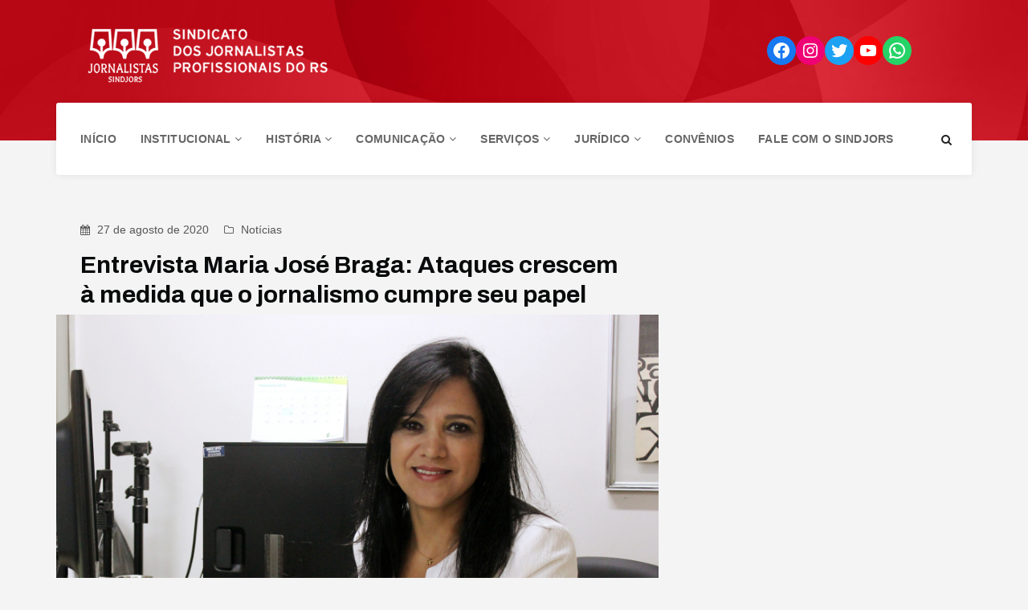

--- FILE ---
content_type: text/html; charset=UTF-8
request_url: https://jornalistas-rs.org.br/entrevista-maria-jose-braga-ataques-crescem-a-medida-que-o-jornalismo-cumpre-seu-papel/
body_size: 113553
content:
<!DOCTYPE html>
<html lang="pt-BR" prefix="og: http://ogp.me/ns# fb: http://ogp.me/ns/fb#">
<head>
    <meta charset="UTF-8">
    <meta name="viewport" content="width=device-width, initial-scale=1">
    <meta http-equiv="X-UA-Compatible" content="IE=edge">
    <link rel="profile" href="http://gmpg.org/xfn/11">
    <link rel="pingback" href="https://jornalistas-rs.org.br/xmlrpc.php">
    <title>Entrevista Maria José Braga: Ataques crescem à medida que o jornalismo cumpre seu papel &#8211; SindJoRS</title>
                        <script>
                            /* You can add more configuration options to webfontloader by previously defining the WebFontConfig with your options */
                            if ( typeof WebFontConfig === "undefined" ) {
                                WebFontConfig = new Object();
                            }
                            WebFontConfig['google'] = {families: ['Archivo:400,500,600,700,400italic,500italic,600italic,700italic&subset=latin']};

                            (function() {
                                var wf = document.createElement( 'script' );
                                wf.src = 'https://ajax.googleapis.com/ajax/libs/webfont/1.5.3/webfont.js';
                                wf.type = 'text/javascript';
                                wf.async = 'true';
                                var s = document.getElementsByTagName( 'script' )[0];
                                s.parentNode.insertBefore( wf, s );
                            })();
                        </script>
                        <meta name='robots' content='max-image-preview:large' />
<link rel="alternate" type="application/rss+xml" title="Feed para SindJoRS &raquo;" href="https://jornalistas-rs.org.br/feed/" />
<link rel="alternate" type="application/rss+xml" title="Feed de comentários para SindJoRS &raquo;" href="https://jornalistas-rs.org.br/comments/feed/" />
<script type="text/javascript">
window._wpemojiSettings = {"baseUrl":"https:\/\/s.w.org\/images\/core\/emoji\/14.0.0\/72x72\/","ext":".png","svgUrl":"https:\/\/s.w.org\/images\/core\/emoji\/14.0.0\/svg\/","svgExt":".svg","source":{"concatemoji":"https:\/\/jornalistas-rs.org.br\/wp-includes\/js\/wp-emoji-release.min.js?ver=6.1.1"}};
/*! This file is auto-generated */
!function(e,a,t){var n,r,o,i=a.createElement("canvas"),p=i.getContext&&i.getContext("2d");function s(e,t){var a=String.fromCharCode,e=(p.clearRect(0,0,i.width,i.height),p.fillText(a.apply(this,e),0,0),i.toDataURL());return p.clearRect(0,0,i.width,i.height),p.fillText(a.apply(this,t),0,0),e===i.toDataURL()}function c(e){var t=a.createElement("script");t.src=e,t.defer=t.type="text/javascript",a.getElementsByTagName("head")[0].appendChild(t)}for(o=Array("flag","emoji"),t.supports={everything:!0,everythingExceptFlag:!0},r=0;r<o.length;r++)t.supports[o[r]]=function(e){if(p&&p.fillText)switch(p.textBaseline="top",p.font="600 32px Arial",e){case"flag":return s([127987,65039,8205,9895,65039],[127987,65039,8203,9895,65039])?!1:!s([55356,56826,55356,56819],[55356,56826,8203,55356,56819])&&!s([55356,57332,56128,56423,56128,56418,56128,56421,56128,56430,56128,56423,56128,56447],[55356,57332,8203,56128,56423,8203,56128,56418,8203,56128,56421,8203,56128,56430,8203,56128,56423,8203,56128,56447]);case"emoji":return!s([129777,127995,8205,129778,127999],[129777,127995,8203,129778,127999])}return!1}(o[r]),t.supports.everything=t.supports.everything&&t.supports[o[r]],"flag"!==o[r]&&(t.supports.everythingExceptFlag=t.supports.everythingExceptFlag&&t.supports[o[r]]);t.supports.everythingExceptFlag=t.supports.everythingExceptFlag&&!t.supports.flag,t.DOMReady=!1,t.readyCallback=function(){t.DOMReady=!0},t.supports.everything||(n=function(){t.readyCallback()},a.addEventListener?(a.addEventListener("DOMContentLoaded",n,!1),e.addEventListener("load",n,!1)):(e.attachEvent("onload",n),a.attachEvent("onreadystatechange",function(){"complete"===a.readyState&&t.readyCallback()})),(e=t.source||{}).concatemoji?c(e.concatemoji):e.wpemoji&&e.twemoji&&(c(e.twemoji),c(e.wpemoji)))}(window,document,window._wpemojiSettings);
</script>
<style type="text/css">
img.wp-smiley,
img.emoji {
	display: inline !important;
	border: none !important;
	box-shadow: none !important;
	height: 1em !important;
	width: 1em !important;
	margin: 0 0.07em !important;
	vertical-align: -0.1em !important;
	background: none !important;
	padding: 0 !important;
}
</style>
	<link rel='stylesheet' id='embed-pdf-viewer-css' href='https://jornalistas-rs.org.br/wp-content/plugins/embed-pdf-viewer/css/embed-pdf-viewer.css?ver=6.1.1'  media='screen' />
<link rel='stylesheet' id='wp-block-library-css' href='https://jornalistas-rs.org.br/wp-includes/css/dist/block-library/style.min.css?ver=6.1.1'  media='all' />
<link rel='stylesheet' id='classic-theme-styles-css' href='https://jornalistas-rs.org.br/wp-includes/css/classic-themes.min.css?ver=1'  media='all' />
<style id='global-styles-inline-css' type='text/css'>
body{--wp--preset--color--black: #000000;--wp--preset--color--cyan-bluish-gray: #abb8c3;--wp--preset--color--white: #ffffff;--wp--preset--color--pale-pink: #f78da7;--wp--preset--color--vivid-red: #cf2e2e;--wp--preset--color--luminous-vivid-orange: #ff6900;--wp--preset--color--luminous-vivid-amber: #fcb900;--wp--preset--color--light-green-cyan: #7bdcb5;--wp--preset--color--vivid-green-cyan: #00d084;--wp--preset--color--pale-cyan-blue: #8ed1fc;--wp--preset--color--vivid-cyan-blue: #0693e3;--wp--preset--color--vivid-purple: #9b51e0;--wp--preset--gradient--vivid-cyan-blue-to-vivid-purple: linear-gradient(135deg,rgba(6,147,227,1) 0%,rgb(155,81,224) 100%);--wp--preset--gradient--light-green-cyan-to-vivid-green-cyan: linear-gradient(135deg,rgb(122,220,180) 0%,rgb(0,208,130) 100%);--wp--preset--gradient--luminous-vivid-amber-to-luminous-vivid-orange: linear-gradient(135deg,rgba(252,185,0,1) 0%,rgba(255,105,0,1) 100%);--wp--preset--gradient--luminous-vivid-orange-to-vivid-red: linear-gradient(135deg,rgba(255,105,0,1) 0%,rgb(207,46,46) 100%);--wp--preset--gradient--very-light-gray-to-cyan-bluish-gray: linear-gradient(135deg,rgb(238,238,238) 0%,rgb(169,184,195) 100%);--wp--preset--gradient--cool-to-warm-spectrum: linear-gradient(135deg,rgb(74,234,220) 0%,rgb(151,120,209) 20%,rgb(207,42,186) 40%,rgb(238,44,130) 60%,rgb(251,105,98) 80%,rgb(254,248,76) 100%);--wp--preset--gradient--blush-light-purple: linear-gradient(135deg,rgb(255,206,236) 0%,rgb(152,150,240) 100%);--wp--preset--gradient--blush-bordeaux: linear-gradient(135deg,rgb(254,205,165) 0%,rgb(254,45,45) 50%,rgb(107,0,62) 100%);--wp--preset--gradient--luminous-dusk: linear-gradient(135deg,rgb(255,203,112) 0%,rgb(199,81,192) 50%,rgb(65,88,208) 100%);--wp--preset--gradient--pale-ocean: linear-gradient(135deg,rgb(255,245,203) 0%,rgb(182,227,212) 50%,rgb(51,167,181) 100%);--wp--preset--gradient--electric-grass: linear-gradient(135deg,rgb(202,248,128) 0%,rgb(113,206,126) 100%);--wp--preset--gradient--midnight: linear-gradient(135deg,rgb(2,3,129) 0%,rgb(40,116,252) 100%);--wp--preset--duotone--dark-grayscale: url('#wp-duotone-dark-grayscale');--wp--preset--duotone--grayscale: url('#wp-duotone-grayscale');--wp--preset--duotone--purple-yellow: url('#wp-duotone-purple-yellow');--wp--preset--duotone--blue-red: url('#wp-duotone-blue-red');--wp--preset--duotone--midnight: url('#wp-duotone-midnight');--wp--preset--duotone--magenta-yellow: url('#wp-duotone-magenta-yellow');--wp--preset--duotone--purple-green: url('#wp-duotone-purple-green');--wp--preset--duotone--blue-orange: url('#wp-duotone-blue-orange');--wp--preset--font-size--small: 13px;--wp--preset--font-size--medium: 20px;--wp--preset--font-size--large: 36px;--wp--preset--font-size--x-large: 42px;--wp--preset--spacing--20: 0.44rem;--wp--preset--spacing--30: 0.67rem;--wp--preset--spacing--40: 1rem;--wp--preset--spacing--50: 1.5rem;--wp--preset--spacing--60: 2.25rem;--wp--preset--spacing--70: 3.38rem;--wp--preset--spacing--80: 5.06rem;}:where(.is-layout-flex){gap: 0.5em;}body .is-layout-flow > .alignleft{float: left;margin-inline-start: 0;margin-inline-end: 2em;}body .is-layout-flow > .alignright{float: right;margin-inline-start: 2em;margin-inline-end: 0;}body .is-layout-flow > .aligncenter{margin-left: auto !important;margin-right: auto !important;}body .is-layout-constrained > .alignleft{float: left;margin-inline-start: 0;margin-inline-end: 2em;}body .is-layout-constrained > .alignright{float: right;margin-inline-start: 2em;margin-inline-end: 0;}body .is-layout-constrained > .aligncenter{margin-left: auto !important;margin-right: auto !important;}body .is-layout-constrained > :where(:not(.alignleft):not(.alignright):not(.alignfull)){max-width: var(--wp--style--global--content-size);margin-left: auto !important;margin-right: auto !important;}body .is-layout-constrained > .alignwide{max-width: var(--wp--style--global--wide-size);}body .is-layout-flex{display: flex;}body .is-layout-flex{flex-wrap: wrap;align-items: center;}body .is-layout-flex > *{margin: 0;}:where(.wp-block-columns.is-layout-flex){gap: 2em;}.has-black-color{color: var(--wp--preset--color--black) !important;}.has-cyan-bluish-gray-color{color: var(--wp--preset--color--cyan-bluish-gray) !important;}.has-white-color{color: var(--wp--preset--color--white) !important;}.has-pale-pink-color{color: var(--wp--preset--color--pale-pink) !important;}.has-vivid-red-color{color: var(--wp--preset--color--vivid-red) !important;}.has-luminous-vivid-orange-color{color: var(--wp--preset--color--luminous-vivid-orange) !important;}.has-luminous-vivid-amber-color{color: var(--wp--preset--color--luminous-vivid-amber) !important;}.has-light-green-cyan-color{color: var(--wp--preset--color--light-green-cyan) !important;}.has-vivid-green-cyan-color{color: var(--wp--preset--color--vivid-green-cyan) !important;}.has-pale-cyan-blue-color{color: var(--wp--preset--color--pale-cyan-blue) !important;}.has-vivid-cyan-blue-color{color: var(--wp--preset--color--vivid-cyan-blue) !important;}.has-vivid-purple-color{color: var(--wp--preset--color--vivid-purple) !important;}.has-black-background-color{background-color: var(--wp--preset--color--black) !important;}.has-cyan-bluish-gray-background-color{background-color: var(--wp--preset--color--cyan-bluish-gray) !important;}.has-white-background-color{background-color: var(--wp--preset--color--white) !important;}.has-pale-pink-background-color{background-color: var(--wp--preset--color--pale-pink) !important;}.has-vivid-red-background-color{background-color: var(--wp--preset--color--vivid-red) !important;}.has-luminous-vivid-orange-background-color{background-color: var(--wp--preset--color--luminous-vivid-orange) !important;}.has-luminous-vivid-amber-background-color{background-color: var(--wp--preset--color--luminous-vivid-amber) !important;}.has-light-green-cyan-background-color{background-color: var(--wp--preset--color--light-green-cyan) !important;}.has-vivid-green-cyan-background-color{background-color: var(--wp--preset--color--vivid-green-cyan) !important;}.has-pale-cyan-blue-background-color{background-color: var(--wp--preset--color--pale-cyan-blue) !important;}.has-vivid-cyan-blue-background-color{background-color: var(--wp--preset--color--vivid-cyan-blue) !important;}.has-vivid-purple-background-color{background-color: var(--wp--preset--color--vivid-purple) !important;}.has-black-border-color{border-color: var(--wp--preset--color--black) !important;}.has-cyan-bluish-gray-border-color{border-color: var(--wp--preset--color--cyan-bluish-gray) !important;}.has-white-border-color{border-color: var(--wp--preset--color--white) !important;}.has-pale-pink-border-color{border-color: var(--wp--preset--color--pale-pink) !important;}.has-vivid-red-border-color{border-color: var(--wp--preset--color--vivid-red) !important;}.has-luminous-vivid-orange-border-color{border-color: var(--wp--preset--color--luminous-vivid-orange) !important;}.has-luminous-vivid-amber-border-color{border-color: var(--wp--preset--color--luminous-vivid-amber) !important;}.has-light-green-cyan-border-color{border-color: var(--wp--preset--color--light-green-cyan) !important;}.has-vivid-green-cyan-border-color{border-color: var(--wp--preset--color--vivid-green-cyan) !important;}.has-pale-cyan-blue-border-color{border-color: var(--wp--preset--color--pale-cyan-blue) !important;}.has-vivid-cyan-blue-border-color{border-color: var(--wp--preset--color--vivid-cyan-blue) !important;}.has-vivid-purple-border-color{border-color: var(--wp--preset--color--vivid-purple) !important;}.has-vivid-cyan-blue-to-vivid-purple-gradient-background{background: var(--wp--preset--gradient--vivid-cyan-blue-to-vivid-purple) !important;}.has-light-green-cyan-to-vivid-green-cyan-gradient-background{background: var(--wp--preset--gradient--light-green-cyan-to-vivid-green-cyan) !important;}.has-luminous-vivid-amber-to-luminous-vivid-orange-gradient-background{background: var(--wp--preset--gradient--luminous-vivid-amber-to-luminous-vivid-orange) !important;}.has-luminous-vivid-orange-to-vivid-red-gradient-background{background: var(--wp--preset--gradient--luminous-vivid-orange-to-vivid-red) !important;}.has-very-light-gray-to-cyan-bluish-gray-gradient-background{background: var(--wp--preset--gradient--very-light-gray-to-cyan-bluish-gray) !important;}.has-cool-to-warm-spectrum-gradient-background{background: var(--wp--preset--gradient--cool-to-warm-spectrum) !important;}.has-blush-light-purple-gradient-background{background: var(--wp--preset--gradient--blush-light-purple) !important;}.has-blush-bordeaux-gradient-background{background: var(--wp--preset--gradient--blush-bordeaux) !important;}.has-luminous-dusk-gradient-background{background: var(--wp--preset--gradient--luminous-dusk) !important;}.has-pale-ocean-gradient-background{background: var(--wp--preset--gradient--pale-ocean) !important;}.has-electric-grass-gradient-background{background: var(--wp--preset--gradient--electric-grass) !important;}.has-midnight-gradient-background{background: var(--wp--preset--gradient--midnight) !important;}.has-small-font-size{font-size: var(--wp--preset--font-size--small) !important;}.has-medium-font-size{font-size: var(--wp--preset--font-size--medium) !important;}.has-large-font-size{font-size: var(--wp--preset--font-size--large) !important;}.has-x-large-font-size{font-size: var(--wp--preset--font-size--x-large) !important;}
.wp-block-navigation a:where(:not(.wp-element-button)){color: inherit;}
:where(.wp-block-columns.is-layout-flex){gap: 2em;}
.wp-block-pullquote{font-size: 1.5em;line-height: 1.6;}
</style>
<link rel='stylesheet' id='contact-form-7-css' href='https://jornalistas-rs.org.br/wp-content/plugins/contact-form-7/includes/css/styles.css?ver=5.7.4'  media='all' />
<style id='contact-form-7-inline-css' type='text/css'>
.wpcf7 .wpcf7-recaptcha iframe {margin-bottom: 0;}.wpcf7 .wpcf7-recaptcha[data-align="center"] > div {margin: 0 auto;}.wpcf7 .wpcf7-recaptcha[data-align="right"] > div {margin: 0 0 0 auto;}
</style>
<link rel='stylesheet' id='font-awesome-css' href='https://jornalistas-rs.org.br/wp-content/themes/edukare/css/font-awesome.min.css?ver=4.7.0'  media='all' />
<link rel='stylesheet' id='flaticon-css' href='https://jornalistas-rs.org.br/wp-content/themes/edukare/fonts/flaticon/flaticon.css?ver=6.9.0'  media='screen' />
<link rel='stylesheet' id='bootstrap-css' href='https://jornalistas-rs.org.br/wp-content/themes/edukare/css/bootstrap.min.css?ver=3.3.7'  media='all' />
<link rel='stylesheet' id='swipper-css' href='https://jornalistas-rs.org.br/wp-content/themes/edukare/css/swipper.min.css'  media='all' />
<link rel='stylesheet' id='magnific-css' href='https://jornalistas-rs.org.br/wp-content/themes/edukare/css/magnific-popup.css'  media='all' />
<link rel='stylesheet' id='nice-select-css' href='https://jornalistas-rs.org.br/wp-content/themes/edukare/css/nice-select.css'  media='all' />
<link rel='stylesheet' id='animate-css' href='https://jornalistas-rs.org.br/wp-content/themes/edukare/css/animate.css'  media='all' />
<link rel='stylesheet' id='stylesheet-css' href='https://jornalistas-rs.org.br/wp-content/themes/edukare/style.css?ver=6.1.1'  media='all' />
<link rel='stylesheet' id='dflip-style-css' href='https://jornalistas-rs.org.br/wp-content/plugins/3d-flipbook-dflip-lite/assets/css/dflip.min.css?ver=2.2.26'  media='all' />
<link rel='stylesheet' id='tt-style-css' href='https://jornalistas-rs.org.br/wp-content/plugins/tt-plugin/css/style.css'  media='all' />
<link rel='stylesheet' id='tt-custom-style-css' href='https://jornalistas-rs.org.br/wp-content/plugins/tt-plugin/inc/custom-style.php'  media='all' />
<script  src='https://jornalistas-rs.org.br/wp-includes/js/jquery/jquery.min.js?ver=3.6.1' id='jquery-core-js'></script>
<script  src='https://jornalistas-rs.org.br/wp-includes/js/jquery/jquery-migrate.min.js?ver=3.3.2' id='jquery-migrate-js'></script>
<link rel="https://api.w.org/" href="https://jornalistas-rs.org.br/wp-json/" /><link rel="alternate" type="application/json" href="https://jornalistas-rs.org.br/wp-json/wp/v2/posts/5709" /><link rel="EditURI" type="application/rsd+xml" title="RSD" href="https://jornalistas-rs.org.br/xmlrpc.php?rsd" />
<link rel="wlwmanifest" type="application/wlwmanifest+xml" href="https://jornalistas-rs.org.br/wp-includes/wlwmanifest.xml" />
<meta name="generator" content="WordPress 6.1.1" />
<link rel="canonical" href="https://jornalistas-rs.org.br/entrevista-maria-jose-braga-ataques-crescem-a-medida-que-o-jornalismo-cumpre-seu-papel/" />
<link rel='shortlink' href='https://jornalistas-rs.org.br/?p=5709' />
<link rel="alternate" type="application/json+oembed" href="https://jornalistas-rs.org.br/wp-json/oembed/1.0/embed?url=https%3A%2F%2Fjornalistas-rs.org.br%2Fentrevista-maria-jose-braga-ataques-crescem-a-medida-que-o-jornalismo-cumpre-seu-papel%2F" />
<link rel="alternate" type="text/xml+oembed" href="https://jornalistas-rs.org.br/wp-json/oembed/1.0/embed?url=https%3A%2F%2Fjornalistas-rs.org.br%2Fentrevista-maria-jose-braga-ataques-crescem-a-medida-que-o-jornalismo-cumpre-seu-papel%2F&#038;format=xml" />
<meta name="generator" content="Powered by WPBakery Page Builder - drag and drop page builder for WordPress."/>
<link rel="icon" href="https://jornalistas-rs.org.br/wp-content/uploads/2023/05/favicon-65x65.png" sizes="32x32" />
<link rel="icon" href="https://jornalistas-rs.org.br/wp-content/uploads/2023/05/favicon.png" sizes="192x192" />
<link rel="apple-touch-icon" href="https://jornalistas-rs.org.br/wp-content/uploads/2023/05/favicon.png" />
<meta name="msapplication-TileImage" content="https://jornalistas-rs.org.br/wp-content/uploads/2023/05/favicon.png" />
<noscript><style> .wpb_animate_when_almost_visible { opacity: 1; }</style></noscript>
<!-- START - Open Graph and Twitter Card Tags 3.3.0 -->
 <!-- Facebook Open Graph -->
  <meta property="og:locale" content="pt_BR"/>
  <meta property="og:site_name" content="SindJoRS"/>
  <meta property="og:title" content="Entrevista Maria José Braga: Ataques crescem à medida que o jornalismo cumpre seu papel"/>
  <meta property="og:url" content="https://jornalistas-rs.org.br/entrevista-maria-jose-braga-ataques-crescem-a-medida-que-o-jornalismo-cumpre-seu-papel/"/>
  <meta property="og:type" content="article"/>
  <meta property="og:description" content="Entrevista: Maria José Braga: Ataques crescem à medida que o jornalismo cumpre seu papel
27 de agosto de 20203
Mês a mês, a rotina dos jornalistas brasileiros está mais precária e exposta a riscos. Com a crise sanitária provocada pela pandemia da Covid-19, intensificou-se desemprego, baixos salári"/>
  <meta property="og:image" content="https://jornalistas-rs.org.br/wp-content/uploads/2020/08/mariajosebraga_arquivopessoal-1.jpg"/>
  <meta property="og:image:url" content="https://jornalistas-rs.org.br/wp-content/uploads/2020/08/mariajosebraga_arquivopessoal-1.jpg"/>
  <meta property="og:image:secure_url" content="https://jornalistas-rs.org.br/wp-content/uploads/2020/08/mariajosebraga_arquivopessoal-1.jpg"/>
  <meta property="article:published_time" content="2020-08-27T16:31:18-03:00"/>
  <meta property="article:modified_time" content="2020-09-03T15:09:52-03:00" />
  <meta property="og:updated_time" content="2020-09-03T15:09:52-03:00" />
  <meta property="article:section" content="Notícias"/>
  <meta property="article:publisher" content="https://www.facebook.com/sindicato.jornalistas/"/>
  <meta property="fb:app_id" content="1040570306836160"/>
 <!-- Google+ / Schema.org -->
 <!-- Twitter Cards -->
  <meta name="twitter:title" content="Entrevista Maria José Braga: Ataques crescem à medida que o jornalismo cumpre seu papel"/>
  <meta name="twitter:url" content="https://jornalistas-rs.org.br/entrevista-maria-jose-braga-ataques-crescem-a-medida-que-o-jornalismo-cumpre-seu-papel/"/>
  <meta name="twitter:description" content="Entrevista: Maria José Braga: Ataques crescem à medida que o jornalismo cumpre seu papel
27 de agosto de 20203
Mês a mês, a rotina dos jornalistas brasileiros está mais precária e exposta a riscos. Com a crise sanitária provocada pela pandemia da Covid-19, intensificou-se desemprego, baixos salári"/>
  <meta name="twitter:image" content="https://jornalistas-rs.org.br/wp-content/uploads/2020/08/mariajosebraga_arquivopessoal-1.jpg"/>
  <meta name="twitter:card" content="summary_large_image"/>
 <!-- SEO -->
 <!-- Misc. tags -->
 <!-- is_singular -->
<!-- END - Open Graph and Twitter Card Tags 3.3.0 -->
	
	
	
<!-- Google tag (gtag.js) -->
<script async src="https://www.googletagmanager.com/gtag/js?id=G-EDER84R9D4"></script>
<script>
  window.dataLayer = window.dataLayer || [];
  function gtag(){dataLayer.push(arguments);}
  gtag('js', new Date());

  gtag('config', 'G-EDER84R9D4');
</script>	

	
</head>

<body id="home" class="post-template-default single single-post postid-5709 single-format-standard wp-embed-responsive header-default has-header-blog-search footer-three-column group-blog has-site-logo has-mobile-logo header-section-show right-single-sidebar wpb-js-composer js-comp-ver-6.9.0 vc_responsive" data-spy="scroll" data-target=".navbar" data-offset="100" itemscope="itemscope" itemtype="http://schema.org/WebPage">
    <svg xmlns="http://www.w3.org/2000/svg" viewBox="0 0 0 0" width="0" height="0" focusable="false" role="none" style="visibility: hidden; position: absolute; left: -9999px; overflow: hidden;" ><defs><filter id="wp-duotone-dark-grayscale"><feColorMatrix color-interpolation-filters="sRGB" type="matrix" values=" .299 .587 .114 0 0 .299 .587 .114 0 0 .299 .587 .114 0 0 .299 .587 .114 0 0 " /><feComponentTransfer color-interpolation-filters="sRGB" ><feFuncR type="table" tableValues="0 0.49803921568627" /><feFuncG type="table" tableValues="0 0.49803921568627" /><feFuncB type="table" tableValues="0 0.49803921568627" /><feFuncA type="table" tableValues="1 1" /></feComponentTransfer><feComposite in2="SourceGraphic" operator="in" /></filter></defs></svg><svg xmlns="http://www.w3.org/2000/svg" viewBox="0 0 0 0" width="0" height="0" focusable="false" role="none" style="visibility: hidden; position: absolute; left: -9999px; overflow: hidden;" ><defs><filter id="wp-duotone-grayscale"><feColorMatrix color-interpolation-filters="sRGB" type="matrix" values=" .299 .587 .114 0 0 .299 .587 .114 0 0 .299 .587 .114 0 0 .299 .587 .114 0 0 " /><feComponentTransfer color-interpolation-filters="sRGB" ><feFuncR type="table" tableValues="0 1" /><feFuncG type="table" tableValues="0 1" /><feFuncB type="table" tableValues="0 1" /><feFuncA type="table" tableValues="1 1" /></feComponentTransfer><feComposite in2="SourceGraphic" operator="in" /></filter></defs></svg><svg xmlns="http://www.w3.org/2000/svg" viewBox="0 0 0 0" width="0" height="0" focusable="false" role="none" style="visibility: hidden; position: absolute; left: -9999px; overflow: hidden;" ><defs><filter id="wp-duotone-purple-yellow"><feColorMatrix color-interpolation-filters="sRGB" type="matrix" values=" .299 .587 .114 0 0 .299 .587 .114 0 0 .299 .587 .114 0 0 .299 .587 .114 0 0 " /><feComponentTransfer color-interpolation-filters="sRGB" ><feFuncR type="table" tableValues="0.54901960784314 0.98823529411765" /><feFuncG type="table" tableValues="0 1" /><feFuncB type="table" tableValues="0.71764705882353 0.25490196078431" /><feFuncA type="table" tableValues="1 1" /></feComponentTransfer><feComposite in2="SourceGraphic" operator="in" /></filter></defs></svg><svg xmlns="http://www.w3.org/2000/svg" viewBox="0 0 0 0" width="0" height="0" focusable="false" role="none" style="visibility: hidden; position: absolute; left: -9999px; overflow: hidden;" ><defs><filter id="wp-duotone-blue-red"><feColorMatrix color-interpolation-filters="sRGB" type="matrix" values=" .299 .587 .114 0 0 .299 .587 .114 0 0 .299 .587 .114 0 0 .299 .587 .114 0 0 " /><feComponentTransfer color-interpolation-filters="sRGB" ><feFuncR type="table" tableValues="0 1" /><feFuncG type="table" tableValues="0 0.27843137254902" /><feFuncB type="table" tableValues="0.5921568627451 0.27843137254902" /><feFuncA type="table" tableValues="1 1" /></feComponentTransfer><feComposite in2="SourceGraphic" operator="in" /></filter></defs></svg><svg xmlns="http://www.w3.org/2000/svg" viewBox="0 0 0 0" width="0" height="0" focusable="false" role="none" style="visibility: hidden; position: absolute; left: -9999px; overflow: hidden;" ><defs><filter id="wp-duotone-midnight"><feColorMatrix color-interpolation-filters="sRGB" type="matrix" values=" .299 .587 .114 0 0 .299 .587 .114 0 0 .299 .587 .114 0 0 .299 .587 .114 0 0 " /><feComponentTransfer color-interpolation-filters="sRGB" ><feFuncR type="table" tableValues="0 0" /><feFuncG type="table" tableValues="0 0.64705882352941" /><feFuncB type="table" tableValues="0 1" /><feFuncA type="table" tableValues="1 1" /></feComponentTransfer><feComposite in2="SourceGraphic" operator="in" /></filter></defs></svg><svg xmlns="http://www.w3.org/2000/svg" viewBox="0 0 0 0" width="0" height="0" focusable="false" role="none" style="visibility: hidden; position: absolute; left: -9999px; overflow: hidden;" ><defs><filter id="wp-duotone-magenta-yellow"><feColorMatrix color-interpolation-filters="sRGB" type="matrix" values=" .299 .587 .114 0 0 .299 .587 .114 0 0 .299 .587 .114 0 0 .299 .587 .114 0 0 " /><feComponentTransfer color-interpolation-filters="sRGB" ><feFuncR type="table" tableValues="0.78039215686275 1" /><feFuncG type="table" tableValues="0 0.94901960784314" /><feFuncB type="table" tableValues="0.35294117647059 0.47058823529412" /><feFuncA type="table" tableValues="1 1" /></feComponentTransfer><feComposite in2="SourceGraphic" operator="in" /></filter></defs></svg><svg xmlns="http://www.w3.org/2000/svg" viewBox="0 0 0 0" width="0" height="0" focusable="false" role="none" style="visibility: hidden; position: absolute; left: -9999px; overflow: hidden;" ><defs><filter id="wp-duotone-purple-green"><feColorMatrix color-interpolation-filters="sRGB" type="matrix" values=" .299 .587 .114 0 0 .299 .587 .114 0 0 .299 .587 .114 0 0 .299 .587 .114 0 0 " /><feComponentTransfer color-interpolation-filters="sRGB" ><feFuncR type="table" tableValues="0.65098039215686 0.40392156862745" /><feFuncG type="table" tableValues="0 1" /><feFuncB type="table" tableValues="0.44705882352941 0.4" /><feFuncA type="table" tableValues="1 1" /></feComponentTransfer><feComposite in2="SourceGraphic" operator="in" /></filter></defs></svg><svg xmlns="http://www.w3.org/2000/svg" viewBox="0 0 0 0" width="0" height="0" focusable="false" role="none" style="visibility: hidden; position: absolute; left: -9999px; overflow: hidden;" ><defs><filter id="wp-duotone-blue-orange"><feColorMatrix color-interpolation-filters="sRGB" type="matrix" values=" .299 .587 .114 0 0 .299 .587 .114 0 0 .299 .587 .114 0 0 .299 .587 .114 0 0 " /><feComponentTransfer color-interpolation-filters="sRGB" ><feFuncR type="table" tableValues="0.098039215686275 1" /><feFuncG type="table" tableValues="0 0.66274509803922" /><feFuncB type="table" tableValues="0.84705882352941 0.41960784313725" /><feFuncA type="table" tableValues="1 1" /></feComponentTransfer><feComposite in2="SourceGraphic" operator="in" /></filter></defs></svg>        <div class="wrapper header-default-style">
        
<div class="header-logo-section" style="background-image: url('https://jornalistas-rs.org.br//wp-content/uploads/2023/03/fundo-scaled.jpg'); background-size:cover;">
    <div class="header-logo-inner hidden-xs">
        <div class="container">
            <div class="row">
                <div class="col-sm-3">
                    <div class="navbar-logo">
                        <h1>
    <a href="https://jornalistas-rs.org.br/" title="SindJoRS">
                        <img class="site-logo hidden-xs" src="https://jornalistas-rs.org.br/wp-content/uploads/2023/03/logo2-1.png" alt="SindJoRS"/>
                            <img class="mobile-logo visible-xs" src="https://jornalistas-rs.org.br/wp-content/uploads/2023/03/logotipo-vermelho.png" alt="SindJoRS"/>
                                                                    
            </a>
</h1>                    </div> <!-- .navbar-header -->
                </div>
                <div class="col-sm-9">
                    <div class="header-contact-info">
                        						<div class="wp-widget-group__inner-blocks cabecalho">
							<ul class="is-layout-flex wp-block-social-links"><li class="wp-social-link wp-social-link-facebook wp-block-social-link"><a href="https://www.facebook.com/sindicato.jornalistas/" target="_blank" class="wp-block-social-link-anchor"><svg width="24" height="24" viewBox="0 0 24 24" version="1.1" xmlns="http://www.w3.org/2000/svg" aria-hidden="true" focusable="false"><path d="M12 2C6.5 2 2 6.5 2 12c0 5 3.7 9.1 8.4 9.9v-7H7.9V12h2.5V9.8c0-2.5 1.5-3.9 3.8-3.9 1.1 0 2.2.2 2.2.2v2.5h-1.3c-1.2 0-1.6.8-1.6 1.6V12h2.8l-.4 2.9h-2.3v7C18.3 21.1 22 17 22 12c0-5.5-4.5-10-10-10z"></path></svg><span class="wp-block-social-link-label screen-reader-text">Facebook</span></a></li>

							<li class="wp-social-link wp-social-link-instagram wp-block-social-link"><a href="https://www.instagram.com/sindjors/" target="_blank" class="wp-block-social-link-anchor"><svg width="24" height="24" viewBox="0 0 24 24" version="1.1" xmlns="http://www.w3.org/2000/svg" aria-hidden="true" focusable="false"><path d="M12,4.622c2.403,0,2.688,0.009,3.637,0.052c0.877,0.04,1.354,0.187,1.671,0.31c0.42,0.163,0.72,0.358,1.035,0.673 c0.315,0.315,0.51,0.615,0.673,1.035c0.123,0.317,0.27,0.794,0.31,1.671c0.043,0.949,0.052,1.234,0.052,3.637 s-0.009,2.688-0.052,3.637c-0.04,0.877-0.187,1.354-0.31,1.671c-0.163,0.42-0.358,0.72-0.673,1.035 c-0.315,0.315-0.615,0.51-1.035,0.673c-0.317,0.123-0.794,0.27-1.671,0.31c-0.949,0.043-1.233,0.052-3.637,0.052 s-2.688-0.009-3.637-0.052c-0.877-0.04-1.354-0.187-1.671-0.31c-0.42-0.163-0.72-0.358-1.035-0.673 c-0.315-0.315-0.51-0.615-0.673-1.035c-0.123-0.317-0.27-0.794-0.31-1.671C4.631,14.688,4.622,14.403,4.622,12 s0.009-2.688,0.052-3.637c0.04-0.877,0.187-1.354,0.31-1.671c0.163-0.42,0.358-0.72,0.673-1.035 c0.315-0.315,0.615-0.51,1.035-0.673c0.317-0.123,0.794-0.27,1.671-0.31C9.312,4.631,9.597,4.622,12,4.622 M12,3 C9.556,3,9.249,3.01,8.289,3.054C7.331,3.098,6.677,3.25,6.105,3.472C5.513,3.702,5.011,4.01,4.511,4.511 c-0.5,0.5-0.808,1.002-1.038,1.594C3.25,6.677,3.098,7.331,3.054,8.289C3.01,9.249,3,9.556,3,12c0,2.444,0.01,2.751,0.054,3.711 c0.044,0.958,0.196,1.612,0.418,2.185c0.23,0.592,0.538,1.094,1.038,1.594c0.5,0.5,1.002,0.808,1.594,1.038 c0.572,0.222,1.227,0.375,2.185,0.418C9.249,20.99,9.556,21,12,21s2.751-0.01,3.711-0.054c0.958-0.044,1.612-0.196,2.185-0.418 c0.592-0.23,1.094-0.538,1.594-1.038c0.5-0.5,0.808-1.002,1.038-1.594c0.222-0.572,0.375-1.227,0.418-2.185 C20.99,14.751,21,14.444,21,12s-0.01-2.751-0.054-3.711c-0.044-0.958-0.196-1.612-0.418-2.185c-0.23-0.592-0.538-1.094-1.038-1.594 c-0.5-0.5-1.002-0.808-1.594-1.038c-0.572-0.222-1.227-0.375-2.185-0.418C14.751,3.01,14.444,3,12,3L12,3z M12,7.378 c-2.552,0-4.622,2.069-4.622,4.622S9.448,16.622,12,16.622s4.622-2.069,4.622-4.622S14.552,7.378,12,7.378z M12,15 c-1.657,0-3-1.343-3-3s1.343-3,3-3s3,1.343,3,3S13.657,15,12,15z M16.804,6.116c-0.596,0-1.08,0.484-1.08,1.08 s0.484,1.08,1.08,1.08c0.596,0,1.08-0.484,1.08-1.08S17.401,6.116,16.804,6.116z"></path></svg><span class="wp-block-social-link-label screen-reader-text">Instagram</span></a></li>

							<li class="wp-social-link wp-social-link-twitter wp-block-social-link"><a href="https://twitter.com/jornalistasrs" target="_blank" class="wp-block-social-link-anchor"><svg width="24" height="24" viewBox="0 0 24 24" version="1.1" xmlns="http://www.w3.org/2000/svg" aria-hidden="true" focusable="false"><path d="M22.23,5.924c-0.736,0.326-1.527,0.547-2.357,0.646c0.847-0.508,1.498-1.312,1.804-2.27 c-0.793,0.47-1.671,0.812-2.606,0.996C18.324,4.498,17.257,4,16.077,4c-2.266,0-4.103,1.837-4.103,4.103 c0,0.322,0.036,0.635,0.106,0.935C8.67,8.867,5.647,7.234,3.623,4.751C3.27,5.357,3.067,6.062,3.067,6.814 c0,1.424,0.724,2.679,1.825,3.415c-0.673-0.021-1.305-0.206-1.859-0.513c0,0.017,0,0.034,0,0.052c0,1.988,1.414,3.647,3.292,4.023 c-0.344,0.094-0.707,0.144-1.081,0.144c-0.264,0-0.521-0.026-0.772-0.074c0.522,1.63,2.038,2.816,3.833,2.85 c-1.404,1.1-3.174,1.756-5.096,1.756c-0.331,0-0.658-0.019-0.979-0.057c1.816,1.164,3.973,1.843,6.29,1.843 c7.547,0,11.675-6.252,11.675-11.675c0-0.178-0.004-0.355-0.012-0.531C20.985,7.47,21.68,6.747,22.23,5.924z"></path></svg><span class="wp-block-social-link-label screen-reader-text">Twitter</span></a></li>

							<li class="wp-social-link wp-social-link-youtube wp-block-social-link"><a href="https://www.youtube.com/@SindJorRS" target="_blank"class="wp-block-social-link-anchor"><svg width="24" height="24" viewBox="0 0 24 24" version="1.1" xmlns="http://www.w3.org/2000/svg" aria-hidden="true" focusable="false"><path d="M21.8,8.001c0,0-0.195-1.378-0.795-1.985c-0.76-0.797-1.613-0.801-2.004-0.847c-2.799-0.202-6.997-0.202-6.997-0.202 h-0.009c0,0-4.198,0-6.997,0.202C4.608,5.216,3.756,5.22,2.995,6.016C2.395,6.623,2.2,8.001,2.2,8.001S2,9.62,2,11.238v1.517 c0,1.618,0.2,3.237,0.2,3.237s0.195,1.378,0.795,1.985c0.761,0.797,1.76,0.771,2.205,0.855c1.6,0.153,6.8,0.201,6.8,0.201 s4.203-0.006,7.001-0.209c0.391-0.047,1.243-0.051,2.004-0.847c0.6-0.607,0.795-1.985,0.795-1.985s0.2-1.618,0.2-3.237v-1.517 C22,9.62,21.8,8.001,21.8,8.001z M9.935,14.594l-0.001-5.62l5.404,2.82L9.935,14.594z"></path></svg><span class="wp-block-social-link-label screen-reader-text">YouTube</span></a></li>

							<li class="wp-social-link wp-social-link-whatsapp wp-block-social-link"><a href="https://wa.me/555132288146" target="_blank" class="wp-block-social-link-anchor"><svg width="24" height="24" viewBox="0 0 24 24" version="1.1" xmlns="http://www.w3.org/2000/svg" aria-hidden="true" focusable="false"><path d="M 12.011719 2 C 6.5057187 2 2.0234844 6.478375 2.0214844 11.984375 C 2.0204844 13.744375 2.4814687 15.462563 3.3554688 16.976562 L 2 22 L 7.2324219 20.763672 C 8.6914219 21.559672 10.333859 21.977516 12.005859 21.978516 L 12.009766 21.978516 C 17.514766 21.978516 21.995047 17.499141 21.998047 11.994141 C 22.000047 9.3251406 20.962172 6.8157344 19.076172 4.9277344 C 17.190172 3.0407344 14.683719 2.001 12.011719 2 z M 12.009766 4 C 14.145766 4.001 16.153109 4.8337969 17.662109 6.3417969 C 19.171109 7.8517969 20.000047 9.8581875 19.998047 11.992188 C 19.996047 16.396187 16.413812 19.978516 12.007812 19.978516 C 10.674812 19.977516 9.3544062 19.642812 8.1914062 19.007812 L 7.5175781 18.640625 L 6.7734375 18.816406 L 4.8046875 19.28125 L 5.2851562 17.496094 L 5.5019531 16.695312 L 5.0878906 15.976562 C 4.3898906 14.768562 4.0204844 13.387375 4.0214844 11.984375 C 4.0234844 7.582375 7.6067656 4 12.009766 4 z M 8.4765625 7.375 C 8.3095625 7.375 8.0395469 7.4375 7.8105469 7.6875 C 7.5815469 7.9365 6.9355469 8.5395781 6.9355469 9.7675781 C 6.9355469 10.995578 7.8300781 12.182609 7.9550781 12.349609 C 8.0790781 12.515609 9.68175 15.115234 12.21875 16.115234 C 14.32675 16.946234 14.754891 16.782234 15.212891 16.740234 C 15.670891 16.699234 16.690438 16.137687 16.898438 15.554688 C 17.106437 14.971687 17.106922 14.470187 17.044922 14.367188 C 16.982922 14.263188 16.816406 14.201172 16.566406 14.076172 C 16.317406 13.951172 15.090328 13.348625 14.861328 13.265625 C 14.632328 13.182625 14.464828 13.140625 14.298828 13.390625 C 14.132828 13.640625 13.655766 14.201187 13.509766 14.367188 C 13.363766 14.534188 13.21875 14.556641 12.96875 14.431641 C 12.71875 14.305641 11.914938 14.041406 10.960938 13.191406 C 10.218937 12.530406 9.7182656 11.714844 9.5722656 11.464844 C 9.4272656 11.215844 9.5585938 11.079078 9.6835938 10.955078 C 9.7955938 10.843078 9.9316406 10.663578 10.056641 10.517578 C 10.180641 10.371578 10.223641 10.267562 10.306641 10.101562 C 10.389641 9.9355625 10.347156 9.7890625 10.285156 9.6640625 C 10.223156 9.5390625 9.737625 8.3065 9.515625 7.8125 C 9.328625 7.3975 9.131125 7.3878594 8.953125 7.3808594 C 8.808125 7.3748594 8.6425625 7.375 8.4765625 7.375 z"></path></svg><span class="wp-block-social-link-label screen-reader-text">WhatsApp</span></a></li></ul>
							</div>
						                    </div>
                </div>
            </div>
        </div>
    </div>

    <!-- Main menu -->
    <div class="header-wrapper navbar-fixed-top style-one">
        <nav class="navbar navbar-default">
            <div class="container">
                <div class="attr-nav">
                    <ul>
                                                    <li class="search">
                                <a href="#">
                                    <i class="fa fa-search search-open"></i>
                                    <i class="fa fa-times search-close"></i>
                                </a>
                            </li>
							<li class="side-menu"><a href="#"><i class="fa fa-bars"></i></a></li>
                                                
                                                
                                                
                    </ul>
                </div>

                <!-- Brand and toggle get grouped for better mobile display -->
                <div class="navbar-header visible-xs">
                    <div class="navbar-brand">
                        <h1>
    <a href="https://jornalistas-rs.org.br/" title="SindJoRS">
                        <img class="site-logo hidden-xs" src="https://jornalistas-rs.org.br/wp-content/uploads/2023/03/logo2-1.png" alt="SindJoRS"/>
                            <img class="mobile-logo visible-xs" src="https://jornalistas-rs.org.br/wp-content/uploads/2023/03/logotipo-vermelho.png" alt="SindJoRS"/>
                                                                    
            </a>
</h1>                    </div> <!-- .navbar-brand -->
                </div> <!-- .navbar-header -->

                <div class="main-menu-wrapper hidden-xs clearfix">
                    <div class="main-menu">
                        <ul id="menu-principal" class="menu nav navbar-nav navbar-left"><li id="menu-item-10925" class="menu-item menu-item-type-custom menu-item-object-custom menu-item-10925  has-menu-child"><a title="Início" href="https://jornalistas-rs1.websiteseguro.com/">Início</a></li>
<li id="menu-item-10909" class="menu-item menu-item-type-post_type menu-item-object-page menu-item-has-children menu-item-10909 dropdown  has-menu-child"><a title="Institucional" href="https://jornalistas-rs.org.br/diretoria/">Institucional <span class="fa fa-angle-down"></span></a>
<div class="dropdown-wrapper menu-item-depth-0">

<ul role="menu" class="dropdown-menu">
	<li id="menu-item-10910" class="menu-item menu-item-type-post_type menu-item-object-page menu-item-10910  has-menu-child"><a title="Diretoria" href="https://jornalistas-rs.org.br/diretoria/">Diretoria</a></li>
	<li id="menu-item-10911" class="menu-item menu-item-type-post_type menu-item-object-page menu-item-10911  has-menu-child"><a title="Estatuto" href="https://jornalistas-rs.org.br/estatuto-do-sindicato-dos-jornalistas-profissionais-no-estado-do-rio-grande-do-sul/">Estatuto</a></li>
	<li id="menu-item-10977" class="menu-item menu-item-type-post_type menu-item-object-page menu-item-10977  has-menu-child"><a title="Regimento Interno das Eleições Sindicais" href="https://jornalistas-rs.org.br/regimento-interno-das-eleicoes-sindicais/">Regimento Interno das Eleições Sindicais</a></li>
	<li id="menu-item-10978" class="menu-item menu-item-type-post_type menu-item-object-page menu-item-10978  has-menu-child"><a title="Regimento das Delegacias Regionais" href="https://jornalistas-rs.org.br/regimento-das-delegacias-regionais-atualizado/">Regimento das Delegacias Regionais</a></li>
	<li id="menu-item-10979" class="menu-item menu-item-type-post_type menu-item-object-page menu-item-10979  has-menu-child"><a title="Delegacias Regionais" href="https://jornalistas-rs.org.br/endereco-das-delegacias-regionais/">Delegacias Regionais</a></li>
	<li id="menu-item-10980" class="menu-item menu-item-type-post_type menu-item-object-page menu-item-10980  has-menu-child"><a title="Comissão de Ética" href="https://jornalistas-rs.org.br/comissao-estadual-de-etica/">Comissão de Ética</a></li>
	<li id="menu-item-10981" class="menu-item menu-item-type-post_type menu-item-object-page menu-item-10981  has-menu-child"><a title="Departamentos" href="https://jornalistas-rs.org.br/departamentos/">Departamentos</a></li>
	<li id="menu-item-14132" class="menu-item menu-item-type-custom menu-item-object-custom menu-item-has-children menu-item-14132 dropdown  has-menu-child"><a title="Núcleos" href="#">Núcleos <span class="fa fa-angle-right"></span></a>
	<div class="dropdown-wrapper menu-item-depth-1">

	<ul role="menu" class="dropdown-menu">
		<li id="menu-item-11031" class="menu-item menu-item-type-post_type menu-item-object-page menu-item-11031  has-menu-child"><a title="Núcleo das Delegacias Regionais" href="https://jornalistas-rs.org.br/nucleo-delegacias-regionais/">Núcleo das Delegacias Regionais</a></li>
		<li id="menu-item-11030" class="menu-item menu-item-type-post_type menu-item-object-page menu-item-11030  has-menu-child"><a title="Núcleo de Assessoria" href="https://jornalistas-rs.org.br/nucleo-assessoria-de-comunicacao/">Núcleo de Assessoria</a></li>
		<li id="menu-item-11025" class="menu-item menu-item-type-post_type menu-item-object-page menu-item-11025  has-menu-child"><a title="Núcleo de Imagem" href="https://jornalistas-rs.org.br/nucleo-de-imagem/">Núcleo de Imagem</a></li>
		<li id="menu-item-11027" class="menu-item menu-item-type-post_type menu-item-object-page menu-item-11027  has-menu-child"><a title="Núcleo de Ecojornalistas RS" href="https://jornalistas-rs.org.br/nucleo-de-ecojornalistas-rs/">Núcleo de Ecojornalistas RS</a></li>
		<li id="menu-item-11024" class="menu-item menu-item-type-post_type menu-item-object-page menu-item-11024  has-menu-child"><a title="Núcleo de Jornalistas Afro-brasileiros" href="https://jornalistas-rs.org.br/nucleo-de-jorn-afrobrasileiros/">Núcleo de Jornalistas Afro-brasileiros</a></li>
		<li id="menu-item-11026" class="menu-item menu-item-type-post_type menu-item-object-page menu-item-11026  has-menu-child"><a title="Núcleo Universidades e Estudantes" href="https://jornalistas-rs.org.br/nucleo-de-estudantes-de-jornalismo/">Núcleo Universidades e Estudantes</a></li>
		<li id="menu-item-11029" class="menu-item menu-item-type-post_type menu-item-object-page menu-item-11029  has-menu-child"><a title="Núcleo de Aposentadas(os)" href="https://jornalistas-rs.org.br/nucleo-de-aposentados/">Núcleo de Aposentadas(os)</a></li>
		<li id="menu-item-11028" class="menu-item menu-item-type-post_type menu-item-object-page menu-item-11028  has-menu-child"><a title="Núcleo de Diversidade e Gênero" href="https://jornalistas-rs.org.br/nucleo-de-diversidade-e-genero/">Núcleo de Diversidade e Gênero</a></li>

	</ul>

	</div>
</li>

</ul>

</div>
</li>
<li id="menu-item-10912" class="menu-item menu-item-type-post_type menu-item-object-page menu-item-has-children menu-item-10912 dropdown  has-menu-child"><a title="História" href="https://jornalistas-rs.org.br/historia-do-sindicato/">História <span class="fa fa-angle-down"></span></a>
<div class="dropdown-wrapper menu-item-depth-0">

<ul role="menu" class="dropdown-menu">
	<li id="menu-item-11021" class="menu-item menu-item-type-post_type menu-item-object-page menu-item-11021  has-menu-child"><a title="História do Sindicato" href="https://jornalistas-rs.org.br/historia-do-sindicato-atualizada/">História do Sindicato</a></li>
	<li id="menu-item-11609" class="menu-item menu-item-type-post_type menu-item-object-page menu-item-11609  has-menu-child"><a title="Diretorias anos 1941 a 2025" href="https://jornalistas-rs.org.br/diretorias-anos-1941-a-2025/">Diretorias anos 1941 a 2025</a></li>

</ul>

</div>
</li>
<li id="menu-item-10913" class="menu-item menu-item-type-custom menu-item-object-custom menu-item-has-children menu-item-10913 dropdown  has-menu-child"><a title="Comunicação" href="#">Comunicação <span class="fa fa-angle-down"></span></a>
<div class="dropdown-wrapper menu-item-depth-0">

<ul role="menu" class="dropdown-menu">
	<li id="menu-item-11282" class="menu-item menu-item-type-taxonomy menu-item-object-category current-post-ancestor current-menu-parent current-post-parent menu-item-11282  has-menu-child"><a title="Notícias" href="https://jornalistas-rs.org.br/category/noticias/">Notícias</a></li>
	<li id="menu-item-11280" class="menu-item menu-item-type-taxonomy menu-item-object-category menu-item-11280  has-menu-child"><a title="Eventos" href="https://jornalistas-rs.org.br/category/eventos/">Eventos</a></li>
	<li id="menu-item-10984" class="menu-item menu-item-type-post_type menu-item-object-page menu-item-10984  has-menu-child"><a title="Publicações" href="https://jornalistas-rs.org.br/publicacoes/">Publicações</a></li>
	<li id="menu-item-10985" class="menu-item menu-item-type-post_type menu-item-object-page menu-item-10985  has-menu-child"><a title="Espaço de jornalista" href="https://jornalistas-rs.org.br/espaco-de-jornalista/">Espaço de jornalista</a></li>
	<li id="menu-item-11254" class="menu-item menu-item-type-custom menu-item-object-custom menu-item-11254  has-menu-child"><a title="Vídeos" href="https://www.youtube.com/@SindJorRS">Vídeos</a></li>
	<li id="menu-item-11255" class="menu-item menu-item-type-custom menu-item-object-custom menu-item-11255  has-menu-child"><a title="Podcasts" href="https://www.youtube.com/watch?v=yjqSb7tq9ic&#038;list=PLtX3sm3T8BXVlpwz9tkxLFLXAoyn-bOvD">Podcasts</a></li>
	<li id="menu-item-11387" class="menu-item menu-item-type-post_type menu-item-object-page menu-item-11387  has-menu-child"><a title="Mídias Independentes" href="https://jornalistas-rs.org.br/midias-recomendadas/">Mídias Independentes</a></li>
	<li id="menu-item-11854" class="menu-item menu-item-type-custom menu-item-object-custom menu-item-11854  has-menu-child"><a title="Notícias antigas" href="https://noticias-sindjor1.websiteseguro.com/">Notícias antigas</a></li>

</ul>

</div>
</li>
<li id="menu-item-10914" class="menu-item menu-item-type-custom menu-item-object-custom menu-item-has-children menu-item-10914 dropdown  has-menu-child"><a title="Serviços" href="#">Serviços <span class="fa fa-angle-down"></span></a>
<div class="dropdown-wrapper menu-item-depth-0">

<ul role="menu" class="dropdown-menu">
	<li id="menu-item-10992" class="menu-item menu-item-type-post_type menu-item-object-page menu-item-10992  has-menu-child"><a title="Sindicalização digital" href="https://jornalistas-rs.org.br/sindicalizacao/">Sindicalização digital</a></li>
	<li id="menu-item-13838" class="menu-item menu-item-type-post_type menu-item-object-page menu-item-13838  has-menu-child"><a title="Financeiro" href="https://jornalistas-rs.org.br/pagina-financeiro/">Financeiro</a></li>
	<li id="menu-item-11008" class="menu-item menu-item-type-post_type menu-item-object-page menu-item-11008  has-menu-child"><a title="Piso da Categoria" href="https://jornalistas-rs.org.br/piso-da-categoria/">Piso da Categoria</a></li>
	<li id="menu-item-10993" class="menu-item menu-item-type-post_type menu-item-object-page menu-item-10993  has-menu-child"><a title="Convenção Coletiva" href="https://jornalistas-rs.org.br/convencao-coletiva/">Convenção Coletiva</a></li>
	<li id="menu-item-10994" class="menu-item menu-item-type-post_type menu-item-object-page menu-item-10994  has-menu-child"><a title="Registro Profissional de Jornalistas" href="https://jornalistas-rs.org.br/registro-profissional/">Registro Profissional de Jornalistas</a></li>
	<li id="menu-item-10996" class="menu-item menu-item-type-custom menu-item-object-custom menu-item-has-children menu-item-10996 dropdown  has-menu-child"><a title="Carteiras" href="#">Carteiras <span class="fa fa-angle-right"></span></a>
	<div class="dropdown-wrapper menu-item-depth-1">

	<ul role="menu" class="dropdown-menu">
		<li id="menu-item-10998" class="menu-item menu-item-type-post_type menu-item-object-page menu-item-10998  has-menu-child"><a title="Carteira Nacional" href="https://jornalistas-rs.org.br/carteira-de-profissional-nacional/">Carteira Nacional</a></li>
		<li id="menu-item-10997" class="menu-item menu-item-type-post_type menu-item-object-page menu-item-10997  has-menu-child"><a title="Carteira Internacional" href="https://jornalistas-rs.org.br/carteira-de-profissional-internacional/">Carteira Internacional</a></li>
		<li id="menu-item-10999" class="menu-item menu-item-type-post_type menu-item-object-page menu-item-10999  has-menu-child"><a title="Carteira Estudante" href="https://jornalistas-rs.org.br/carteira-de-profissional-estudante/">Carteira Estudante</a></li>

	</ul>

	</div>
</li>
	<li id="menu-item-14467" class="menu-item menu-item-type-custom menu-item-object-custom menu-item-has-children menu-item-14467 dropdown  has-menu-child"><a title="Universidades" href="#">Universidades <span class="fa fa-angle-right"></span></a>
	<div class="dropdown-wrapper menu-item-depth-1">

	<ul role="menu" class="dropdown-menu">
		<li id="menu-item-11000" class="menu-item menu-item-type-post_type menu-item-object-page menu-item-11000  has-menu-child"><a title="Faculdades de Jornalismo" href="https://jornalistas-rs.org.br/futuros-profissionais-universidades-de-jornalismo/">Faculdades de Jornalismo</a></li>
		<li id="menu-item-11001" class="menu-item menu-item-type-post_type menu-item-object-page menu-item-11001  has-menu-child"><a title="Regras para Estágio de Jornalismo" href="https://jornalistas-rs.org.br/regras-para-estagio-de-jornalismo/">Regras para Estágio de Jornalismo</a></li>
		<li id="menu-item-14468" class="menu-item menu-item-type-custom menu-item-object-custom menu-item-14468  has-menu-child"><a title="Lei de estágio" href="https://www.planalto.gov.br/ccivil_03/_ato2007-2010/2008/lei/l11788.htm">Lei de estágio</a></li>
		<li id="menu-item-14469" class="menu-item menu-item-type-taxonomy menu-item-object-category menu-item-14469  has-menu-child"><a title="Matérias sobre estágios" href="https://jornalistas-rs.org.br/category/materias-sobre-estagios/">Matérias sobre estágios</a></li>
		<li id="menu-item-14470" class="menu-item menu-item-type-post_type menu-item-object-page menu-item-14470  has-menu-child"><a title="Versão de Jornalistas para estudantes" href="https://jornalistas-rs.org.br/publicacoes/">Versão de Jornalistas para estudantes</a></li>

	</ul>

	</div>
</li>
	<li id="menu-item-11004" class="menu-item menu-item-type-post_type menu-item-object-page menu-item-11004  has-menu-child"><a title="Reforma Ortográfica" href="https://jornalistas-rs.org.br/reforma-ortografica/">Reforma Ortográfica</a></li>
	<li id="menu-item-11005" class="menu-item menu-item-type-post_type menu-item-object-page menu-item-11005  has-menu-child"><a title="Data do Jornalismo" href="https://jornalistas-rs.org.br/data-do-jornalismo/">Data do Jornalismo</a></li>
	<li id="menu-item-11006" class="menu-item menu-item-type-post_type menu-item-object-page menu-item-11006  has-menu-child"><a title="Sindicatos no Brasil" href="https://jornalistas-rs.org.br/sindicatos/">Sindicatos no Brasil</a></li>
	<li id="menu-item-11007" class="menu-item menu-item-type-post_type menu-item-object-page menu-item-11007  has-menu-child"><a title="Modelos de contratos" href="https://jornalistas-rs.org.br/modelos-de-contratos/">Modelos de contratos</a></li>

</ul>

</div>
</li>
<li id="menu-item-10915" class="menu-item menu-item-type-custom menu-item-object-custom menu-item-has-children menu-item-10915 dropdown  has-menu-child"><a title="Jurídico" href="#">Jurídico <span class="fa fa-angle-down"></span></a>
<div class="dropdown-wrapper menu-item-depth-0">

<ul role="menu" class="dropdown-menu">
	<li id="menu-item-11128" class="menu-item menu-item-type-post_type menu-item-object-page menu-item-11128  has-menu-child"><a title="Assessoria Jurídica" href="https://jornalistas-rs.org.br/assessoria-juridica/">Assessoria Jurídica</a></li>
	<li id="menu-item-11010" class="menu-item menu-item-type-post_type menu-item-object-page menu-item-11010  has-menu-child"><a title="Exercício da Profissão" href="https://jornalistas-rs.org.br/exercicio-da-profissao/">Exercício da Profissão</a></li>
	<li id="menu-item-11011" class="menu-item menu-item-type-post_type menu-item-object-page menu-item-11011  has-menu-child"><a title="Direitos Autorais" href="https://jornalistas-rs.org.br/direitos-autorais/">Direitos Autorais</a></li>
	<li id="menu-item-11012" class="menu-item menu-item-type-post_type menu-item-object-page menu-item-11012  has-menu-child"><a title="Previdência social" href="https://jornalistas-rs.org.br/aposentadoria/">Previdência social</a></li>
	<li id="menu-item-11013" class="menu-item menu-item-type-post_type menu-item-object-page menu-item-11013  has-menu-child"><a title="CLT" href="https://jornalistas-rs.org.br/clt/">CLT</a></li>
	<li id="menu-item-11014" class="menu-item menu-item-type-post_type menu-item-object-page menu-item-11014  has-menu-child"><a title="Rescisão" href="https://jornalistas-rs.org.br/rescisao-2/">Rescisão</a></li>
	<li id="menu-item-11015" class="menu-item menu-item-type-post_type menu-item-object-page menu-item-11015  has-menu-child"><a title="Leis" href="https://jornalistas-rs.org.br/leis/">Leis</a></li>
	<li id="menu-item-11016" class="menu-item menu-item-type-post_type menu-item-object-page menu-item-11016  has-menu-child"><a title="Decretos" href="https://jornalistas-rs.org.br/decretos/">Decretos</a></li>
	<li id="menu-item-11017" class="menu-item menu-item-type-post_type menu-item-object-page menu-item-11017  has-menu-child"><a title="Constituição" href="https://jornalistas-rs.org.br/constituicao/">Constituição</a></li>

</ul>

</div>
</li>
<li id="menu-item-11018" class="menu-item menu-item-type-post_type menu-item-object-page menu-item-11018  has-menu-child"><a title="Convênios" href="https://jornalistas-rs.org.br/convenios-2/">Convênios</a></li>
<li id="menu-item-11019" class="menu-item menu-item-type-post_type menu-item-object-page menu-item-11019  has-menu-child"><a title="Fale com o Sindjors" href="https://jornalistas-rs.org.br/contato/">Fale com o Sindjors</a></li>
</ul>                    </div>
                    
<div class="top-search" style="background-color: #8a1420">
    <div class="container">
        <form role="search" method="get" class="search-form header-search-form" action="https://jornalistas-rs.org.br/">
            <div class="input-group">

                <input type="text" class="form-control" name="s" value="" placeholder="Busca">
                
                                    <input type="hidden" value="post" name="post_type[]"> 
                                    <input type="hidden" value="tt-event" name="post_type[]"> 
                                <button type="submit"><span class="input-group-addon close-search"><i class="fa fa-search"></i></span></button>
                
            </div>
        </form>
    </div>
</div>                </div> <!-- /navbar-collapse -->

                
            </div><!-- .container-->
            
            <div class="body-overlay"></div>
            <div class="side">
                <a href="#" class="close-side"><i class="fa fa-times"></i></a>

                
                <!-- Collect the nav links, forms, and other content for toggling -->
                <div class="visible-xs">
                    <div class="mobile-menu navbar-collapse">
                        <ul id="menu-principal-1" class="menu nav navbar-nav"><li class="menu-item menu-item-type-custom menu-item-object-custom menu-item-10925  has-menu-child"><a title="Início" href="https://jornalistas-rs1.websiteseguro.com/">Início</a></li>
<li class="menu-item menu-item-type-post_type menu-item-object-page menu-item-has-children menu-item-10909  has-menu-child"><a title="Institucional" href="https://jornalistas-rs.org.br/diretoria/">Institucional</a>
                <button class="dropdown-menu-trigger" type="button" data-toggle="collapse" data-target=".dropdown-menu-10909" aria-expanded="false">
                <i class="fa fa-angle-right"></i><i class="fa fa-angle-down"></i>
                </button>
<ul role="menu" class="collapse dropdown-menu-10909 ">
	<li class="menu-item menu-item-type-post_type menu-item-object-page menu-item-10910  has-menu-child"><a title="Diretoria" href="https://jornalistas-rs.org.br/diretoria/">Diretoria</a></li>
	<li class="menu-item menu-item-type-post_type menu-item-object-page menu-item-10911  has-menu-child"><a title="Estatuto" href="https://jornalistas-rs.org.br/estatuto-do-sindicato-dos-jornalistas-profissionais-no-estado-do-rio-grande-do-sul/">Estatuto</a></li>
	<li class="menu-item menu-item-type-post_type menu-item-object-page menu-item-10977  has-menu-child"><a title="Regimento Interno das Eleições Sindicais" href="https://jornalistas-rs.org.br/regimento-interno-das-eleicoes-sindicais/">Regimento Interno das Eleições Sindicais</a></li>
	<li class="menu-item menu-item-type-post_type menu-item-object-page menu-item-10978  has-menu-child"><a title="Regimento das Delegacias Regionais" href="https://jornalistas-rs.org.br/regimento-das-delegacias-regionais-atualizado/">Regimento das Delegacias Regionais</a></li>
	<li class="menu-item menu-item-type-post_type menu-item-object-page menu-item-10979  has-menu-child"><a title="Delegacias Regionais" href="https://jornalistas-rs.org.br/endereco-das-delegacias-regionais/">Delegacias Regionais</a></li>
	<li class="menu-item menu-item-type-post_type menu-item-object-page menu-item-10980  has-menu-child"><a title="Comissão de Ética" href="https://jornalistas-rs.org.br/comissao-estadual-de-etica/">Comissão de Ética</a></li>
	<li class="menu-item menu-item-type-post_type menu-item-object-page menu-item-10981  has-menu-child"><a title="Departamentos" href="https://jornalistas-rs.org.br/departamentos/">Departamentos</a></li>
	<li class="menu-item menu-item-type-custom menu-item-object-custom menu-item-has-children menu-item-14132 dropdown   has-menu-child"><a title="Núcleos" href="#">Núcleos</a>
                <button class="dropdown-menu-trigger" type="button" data-toggle="collapse" data-target=".dropdown-menu-14132" aria-expanded="false">
                <i class="fa fa-angle-right"></i><i class="fa fa-angle-down"></i>
                </button>
	<ul role="menu" class="collapse dropdown-menu-14132 ">
		<li class="menu-item menu-item-type-post_type menu-item-object-page menu-item-11031  has-menu-child"><a title="Núcleo das Delegacias Regionais" href="https://jornalistas-rs.org.br/nucleo-delegacias-regionais/">Núcleo das Delegacias Regionais</a></li>
		<li class="menu-item menu-item-type-post_type menu-item-object-page menu-item-11030  has-menu-child"><a title="Núcleo de Assessoria" href="https://jornalistas-rs.org.br/nucleo-assessoria-de-comunicacao/">Núcleo de Assessoria</a></li>
		<li class="menu-item menu-item-type-post_type menu-item-object-page menu-item-11025  has-menu-child"><a title="Núcleo de Imagem" href="https://jornalistas-rs.org.br/nucleo-de-imagem/">Núcleo de Imagem</a></li>
		<li class="menu-item menu-item-type-post_type menu-item-object-page menu-item-11027  has-menu-child"><a title="Núcleo de Ecojornalistas RS" href="https://jornalistas-rs.org.br/nucleo-de-ecojornalistas-rs/">Núcleo de Ecojornalistas RS</a></li>
		<li class="menu-item menu-item-type-post_type menu-item-object-page menu-item-11024  has-menu-child"><a title="Núcleo de Jornalistas Afro-brasileiros" href="https://jornalistas-rs.org.br/nucleo-de-jorn-afrobrasileiros/">Núcleo de Jornalistas Afro-brasileiros</a></li>
		<li class="menu-item menu-item-type-post_type menu-item-object-page menu-item-11026  has-menu-child"><a title="Núcleo Universidades e Estudantes" href="https://jornalistas-rs.org.br/nucleo-de-estudantes-de-jornalismo/">Núcleo Universidades e Estudantes</a></li>
		<li class="menu-item menu-item-type-post_type menu-item-object-page menu-item-11029  has-menu-child"><a title="Núcleo de Aposentadas(os)" href="https://jornalistas-rs.org.br/nucleo-de-aposentados/">Núcleo de Aposentadas(os)</a></li>
		<li class="menu-item menu-item-type-post_type menu-item-object-page menu-item-11028  has-menu-child"><a title="Núcleo de Diversidade e Gênero" href="https://jornalistas-rs.org.br/nucleo-de-diversidade-e-genero/">Núcleo de Diversidade e Gênero</a></li>
	</ul>
</li>
</ul>
</li>
<li class="menu-item menu-item-type-post_type menu-item-object-page menu-item-has-children menu-item-10912  has-menu-child"><a title="História" href="https://jornalistas-rs.org.br/historia-do-sindicato/">História</a>
                <button class="dropdown-menu-trigger" type="button" data-toggle="collapse" data-target=".dropdown-menu-10912" aria-expanded="false">
                <i class="fa fa-angle-right"></i><i class="fa fa-angle-down"></i>
                </button>
<ul role="menu" class="collapse dropdown-menu-10912 ">
	<li class="menu-item menu-item-type-post_type menu-item-object-page menu-item-11021  has-menu-child"><a title="História do Sindicato" href="https://jornalistas-rs.org.br/historia-do-sindicato-atualizada/">História do Sindicato</a></li>
	<li class="menu-item menu-item-type-post_type menu-item-object-page menu-item-11609  has-menu-child"><a title="Diretorias anos 1941 a 2025" href="https://jornalistas-rs.org.br/diretorias-anos-1941-a-2025/">Diretorias anos 1941 a 2025</a></li>
</ul>
</li>
<li class="menu-item menu-item-type-custom menu-item-object-custom menu-item-has-children menu-item-10913  has-menu-child"><a title="Comunicação" href="#">Comunicação</a>
                <button class="dropdown-menu-trigger" type="button" data-toggle="collapse" data-target=".dropdown-menu-10913" aria-expanded="false">
                <i class="fa fa-angle-right"></i><i class="fa fa-angle-down"></i>
                </button>
<ul role="menu" class="collapse dropdown-menu-10913 ">
	<li class="menu-item menu-item-type-taxonomy menu-item-object-category current-post-ancestor current-menu-parent current-post-parent menu-item-11282 active  has-menu-child"><a title="Notícias" href="https://jornalistas-rs.org.br/category/noticias/">Notícias</a></li>
	<li class="menu-item menu-item-type-taxonomy menu-item-object-category menu-item-11280  has-menu-child"><a title="Eventos" href="https://jornalistas-rs.org.br/category/eventos/">Eventos</a></li>
	<li class="menu-item menu-item-type-post_type menu-item-object-page menu-item-10984  has-menu-child"><a title="Publicações" href="https://jornalistas-rs.org.br/publicacoes/">Publicações</a></li>
	<li class="menu-item menu-item-type-post_type menu-item-object-page menu-item-10985  has-menu-child"><a title="Espaço de jornalista" href="https://jornalistas-rs.org.br/espaco-de-jornalista/">Espaço de jornalista</a></li>
	<li class="menu-item menu-item-type-custom menu-item-object-custom menu-item-11254  has-menu-child"><a title="Vídeos" href="https://www.youtube.com/@SindJorRS">Vídeos</a></li>
	<li class="menu-item menu-item-type-custom menu-item-object-custom menu-item-11255  has-menu-child"><a title="Podcasts" href="https://www.youtube.com/watch?v=yjqSb7tq9ic&#038;list=PLtX3sm3T8BXVlpwz9tkxLFLXAoyn-bOvD">Podcasts</a></li>
	<li class="menu-item menu-item-type-post_type menu-item-object-page menu-item-11387  has-menu-child"><a title="Mídias Independentes" href="https://jornalistas-rs.org.br/midias-recomendadas/">Mídias Independentes</a></li>
	<li class="menu-item menu-item-type-custom menu-item-object-custom menu-item-11854  has-menu-child"><a title="Notícias antigas" href="https://noticias-sindjor1.websiteseguro.com/">Notícias antigas</a></li>
</ul>
</li>
<li class="menu-item menu-item-type-custom menu-item-object-custom menu-item-has-children menu-item-10914  has-menu-child"><a title="Serviços" href="#">Serviços</a>
                <button class="dropdown-menu-trigger" type="button" data-toggle="collapse" data-target=".dropdown-menu-10914" aria-expanded="false">
                <i class="fa fa-angle-right"></i><i class="fa fa-angle-down"></i>
                </button>
<ul role="menu" class="collapse dropdown-menu-10914 ">
	<li class="menu-item menu-item-type-post_type menu-item-object-page menu-item-10992  has-menu-child"><a title="Sindicalização digital" href="https://jornalistas-rs.org.br/sindicalizacao/">Sindicalização digital</a></li>
	<li class="menu-item menu-item-type-post_type menu-item-object-page menu-item-13838  has-menu-child"><a title="Financeiro" href="https://jornalistas-rs.org.br/pagina-financeiro/">Financeiro</a></li>
	<li class="menu-item menu-item-type-post_type menu-item-object-page menu-item-11008  has-menu-child"><a title="Piso da Categoria" href="https://jornalistas-rs.org.br/piso-da-categoria/">Piso da Categoria</a></li>
	<li class="menu-item menu-item-type-post_type menu-item-object-page menu-item-10993  has-menu-child"><a title="Convenção Coletiva" href="https://jornalistas-rs.org.br/convencao-coletiva/">Convenção Coletiva</a></li>
	<li class="menu-item menu-item-type-post_type menu-item-object-page menu-item-10994  has-menu-child"><a title="Registro Profissional de Jornalistas" href="https://jornalistas-rs.org.br/registro-profissional/">Registro Profissional de Jornalistas</a></li>
	<li class="menu-item menu-item-type-custom menu-item-object-custom menu-item-has-children menu-item-10996 dropdown   has-menu-child"><a title="Carteiras" href="#">Carteiras</a>
                <button class="dropdown-menu-trigger" type="button" data-toggle="collapse" data-target=".dropdown-menu-10996" aria-expanded="false">
                <i class="fa fa-angle-right"></i><i class="fa fa-angle-down"></i>
                </button>
	<ul role="menu" class="collapse dropdown-menu-10996 ">
		<li class="menu-item menu-item-type-post_type menu-item-object-page menu-item-10998  has-menu-child"><a title="Carteira Nacional" href="https://jornalistas-rs.org.br/carteira-de-profissional-nacional/">Carteira Nacional</a></li>
		<li class="menu-item menu-item-type-post_type menu-item-object-page menu-item-10997  has-menu-child"><a title="Carteira Internacional" href="https://jornalistas-rs.org.br/carteira-de-profissional-internacional/">Carteira Internacional</a></li>
		<li class="menu-item menu-item-type-post_type menu-item-object-page menu-item-10999  has-menu-child"><a title="Carteira Estudante" href="https://jornalistas-rs.org.br/carteira-de-profissional-estudante/">Carteira Estudante</a></li>
	</ul>
</li>
	<li class="menu-item menu-item-type-custom menu-item-object-custom menu-item-has-children menu-item-14467 dropdown   has-menu-child"><a title="Universidades" href="#">Universidades</a>
                <button class="dropdown-menu-trigger" type="button" data-toggle="collapse" data-target=".dropdown-menu-14467" aria-expanded="false">
                <i class="fa fa-angle-right"></i><i class="fa fa-angle-down"></i>
                </button>
	<ul role="menu" class="collapse dropdown-menu-14467 ">
		<li class="menu-item menu-item-type-post_type menu-item-object-page menu-item-11000  has-menu-child"><a title="Faculdades de Jornalismo" href="https://jornalistas-rs.org.br/futuros-profissionais-universidades-de-jornalismo/">Faculdades de Jornalismo</a></li>
		<li class="menu-item menu-item-type-post_type menu-item-object-page menu-item-11001  has-menu-child"><a title="Regras para Estágio de Jornalismo" href="https://jornalistas-rs.org.br/regras-para-estagio-de-jornalismo/">Regras para Estágio de Jornalismo</a></li>
		<li class="menu-item menu-item-type-custom menu-item-object-custom menu-item-14468  has-menu-child"><a title="Lei de estágio" href="https://www.planalto.gov.br/ccivil_03/_ato2007-2010/2008/lei/l11788.htm">Lei de estágio</a></li>
		<li class="menu-item menu-item-type-taxonomy menu-item-object-category menu-item-14469  has-menu-child"><a title="Matérias sobre estágios" href="https://jornalistas-rs.org.br/category/materias-sobre-estagios/">Matérias sobre estágios</a></li>
		<li class="menu-item menu-item-type-post_type menu-item-object-page menu-item-14470  has-menu-child"><a title="Versão de Jornalistas para estudantes" href="https://jornalistas-rs.org.br/publicacoes/">Versão de Jornalistas para estudantes</a></li>
	</ul>
</li>
	<li class="menu-item menu-item-type-post_type menu-item-object-page menu-item-11004  has-menu-child"><a title="Reforma Ortográfica" href="https://jornalistas-rs.org.br/reforma-ortografica/">Reforma Ortográfica</a></li>
	<li class="menu-item menu-item-type-post_type menu-item-object-page menu-item-11005  has-menu-child"><a title="Data do Jornalismo" href="https://jornalistas-rs.org.br/data-do-jornalismo/">Data do Jornalismo</a></li>
	<li class="menu-item menu-item-type-post_type menu-item-object-page menu-item-11006  has-menu-child"><a title="Sindicatos no Brasil" href="https://jornalistas-rs.org.br/sindicatos/">Sindicatos no Brasil</a></li>
	<li class="menu-item menu-item-type-post_type menu-item-object-page menu-item-11007  has-menu-child"><a title="Modelos de contratos" href="https://jornalistas-rs.org.br/modelos-de-contratos/">Modelos de contratos</a></li>
</ul>
</li>
<li class="menu-item menu-item-type-custom menu-item-object-custom menu-item-has-children menu-item-10915  has-menu-child"><a title="Jurídico" href="#">Jurídico</a>
                <button class="dropdown-menu-trigger" type="button" data-toggle="collapse" data-target=".dropdown-menu-10915" aria-expanded="false">
                <i class="fa fa-angle-right"></i><i class="fa fa-angle-down"></i>
                </button>
<ul role="menu" class="collapse dropdown-menu-10915 ">
	<li class="menu-item menu-item-type-post_type menu-item-object-page menu-item-11128  has-menu-child"><a title="Assessoria Jurídica" href="https://jornalistas-rs.org.br/assessoria-juridica/">Assessoria Jurídica</a></li>
	<li class="menu-item menu-item-type-post_type menu-item-object-page menu-item-11010  has-menu-child"><a title="Exercício da Profissão" href="https://jornalistas-rs.org.br/exercicio-da-profissao/">Exercício da Profissão</a></li>
	<li class="menu-item menu-item-type-post_type menu-item-object-page menu-item-11011  has-menu-child"><a title="Direitos Autorais" href="https://jornalistas-rs.org.br/direitos-autorais/">Direitos Autorais</a></li>
	<li class="menu-item menu-item-type-post_type menu-item-object-page menu-item-11012  has-menu-child"><a title="Previdência social" href="https://jornalistas-rs.org.br/aposentadoria/">Previdência social</a></li>
	<li class="menu-item menu-item-type-post_type menu-item-object-page menu-item-11013  has-menu-child"><a title="CLT" href="https://jornalistas-rs.org.br/clt/">CLT</a></li>
	<li class="menu-item menu-item-type-post_type menu-item-object-page menu-item-11014  has-menu-child"><a title="Rescisão" href="https://jornalistas-rs.org.br/rescisao-2/">Rescisão</a></li>
	<li class="menu-item menu-item-type-post_type menu-item-object-page menu-item-11015  has-menu-child"><a title="Leis" href="https://jornalistas-rs.org.br/leis/">Leis</a></li>
	<li class="menu-item menu-item-type-post_type menu-item-object-page menu-item-11016  has-menu-child"><a title="Decretos" href="https://jornalistas-rs.org.br/decretos/">Decretos</a></li>
	<li class="menu-item menu-item-type-post_type menu-item-object-page menu-item-11017  has-menu-child"><a title="Constituição" href="https://jornalistas-rs.org.br/constituicao/">Constituição</a></li>
</ul>
</li>
<li class="menu-item menu-item-type-post_type menu-item-object-page menu-item-11018  has-menu-child"><a title="Convênios" href="https://jornalistas-rs.org.br/convenios-2/">Convênios</a></li>
<li class="menu-item menu-item-type-post_type menu-item-object-page menu-item-11019  has-menu-child"><a title="Fale com o Sindjors" href="https://jornalistas-rs.org.br/contato/">Fale com o Sindjors</a></li>
</ul>                    </div> <!-- /.navbar-collapse -->
                </div>

                            </div> <!-- .side -->
        </nav>
    </div> <!-- .header-wrapper -->
</div>



<div class="visible-xs">
    
<div class="top-search" style="background-color: #8a1420">
    <div class="container">
        <form role="search" method="get" class="search-form header-search-form" action="https://jornalistas-rs.org.br/">
            <div class="input-group">

                <input type="text" class="form-control" name="s" value="" placeholder="Busca">
                
                                    <input type="hidden" value="post" name="post_type[]"> 
                                    <input type="hidden" value="tt-event" name="post_type[]"> 
                                <button type="submit"><span class="input-group-addon close-search"><i class="fa fa-search"></i></span></button>
                
            </div>
        </form>
    </div>
</div></div><div class="blog-wrapper content-wrapper">
    <div class="container">
        <div class="row">
            <div class="col-md-8">
                <div id="main" class="posts-content" role="main">
                    
<article id="post-5709" class="post-wrapper post-5709 post type-post status-publish format-standard has-post-thumbnail hentry category-noticias tag-federacao-nacional-dos-jornalistas-fenaj tag-jornalistas-brasileiros tag-maria-jose-braga tag-sindicato-dos-jornalistas-profissionais-do-rs-sindjors tag-violencia-sofrido-pelos-jornalistas" itemscope itemtype="http://schema.org/Article">

	<header class="featured-wrapper">
		
		<div class="entry-header">
                            <div class="post-meta">
                    
        <ul class="entry-meta clearfix">
            
            
                            <li>
                    <i class="fa fa-calendar"></i>
                    <a href="https://jornalistas-rs.org.br/entrevista-maria-jose-braga-ataques-crescem-a-medida-que-o-jornalismo-cumpre-seu-papel/" rel="bookmark">27 de agosto de 2020</a>
                </li>
            
                            <li>
                    <i class="fa fa-folder-o"></i>
                    <span class="posted-in">
                        <a href="https://jornalistas-rs.org.br/category/noticias/" rel="category tag">Notícias</a>                    </span>
                </li>
            
            
                            
                    </ul>
                    </div>
                                        <h2 class="entry-title">Entrevista Maria José Braga: Ataques crescem à medida que o jornalismo cumpre seu papel</h2>
                                </div><!-- /.entry-header -->
		
		<img src='https://jornalistas-rs.org.br/wp-content/uploads/2020/08/mariajosebraga_arquivopessoal-1.jpg'>
        
    </header><!-- /.featured-wrapper -->
    
    <div class="blog-content">
        <div class="entry-content">
			<p>Mês a mês, a rotina dos jornalistas brasileiros está mais precária e exposta a riscos. Com a crise sanitária provocada pela pandemia da Covid-19, intensificou-se desemprego, baixos salários e condições de trabalho inadequadas. Ao mesmo tempo, denúncias de corrupção, lavagem de dinheiro e a crise política tornam o exercício dos profissionais da imprensa ainda mais difícil. Por isso, retomamos a série de entrevistas do objETHOS sobre ética jornalística e pandemia com a presidenta da Federação Nacional dos Jornalistas (FENAJ) Maria José Braga. Ela analisa as condições de trabalho, exposição a riscos e a violência contra profissionais brasileiros na atual conjuntura.</p>
<p>&nbsp;</p>
<p>De acordo com Maria José Braga, o ataque verbal é o principal tipo de violência sofrido pelos jornalistas brasileiros, <a href="https://fenaj.org.br/presidente-e-o-maior-responsavel-por-ataques-a-liberdade-de-imprensa-no-pais/">conforme mapeado pela entidade que representa</a>. Apesar de não ter sido verificado um crescimento significativo nos ataques a jornalistas brasileiros até o final de junho, quando foi realizada esta entrevista, Braga afirma que o negacionismo se tornou mais um pretexto para agredi-los, ao mesmo tempo em que se busca descredibilizar o conteúdo trazido pela mídia sobre o tema. “Dessa forma, na atualidade, o principal risco que os jornalistas sofrem, excluída a questão da saúde, é de se tornarem alvo dos ataques (a maioria verbais e virtuais) e perseguições do presidente da República e seus seguidores”.</p>
<p>&nbsp;</p>
<p>Outro pano de fundo recorrente para os ataques virtuais e ao vivo são casos de corrupção e denúncias envolvendo políticos. No<a href="https://oglobo.globo.com/brasil/perguntado-sobre-cheques-de-queiroz-michelle-bolsonaro-diz-ter-vontade-de-dar-porrada-em-reporter-do-globo-1-24602161"> último domingo (23)</a>, após um repórter de<a href="https://oglobo.globo.com/brasil/perguntado-sobre-cheques-de-queiroz-michelle-bolsonaro-diz-ter-vontade-de-dar-porrada-em-reporter-do-globo-1-24602161"> O Globo perguntar por que a primeira-dama Michelle Bolsonaro recebeu R$ 89 mil reais de Fabrício Queiroz</a>, Jair Bolsonaro o ameaçou dizendo que tinha “vontade de dar uma porrada” no profissional.</p>
<p>&nbsp;</p>
<p>No entanto, até a publicação desta entrevista, a pergunta continuava em aberto: por que Michelle Bolsonaro recebeu R$ 89 mil do Fabrício Queiroz? E por que a questão é tão incômoda a ponto de um jornalista ser ameaçado fisicamente pelo presidente da República?</p>
<p>&nbsp;</p>
<p>A hashtag <a href="https://www.correiobraziliense.com.br/politica/2020/08/4870543-internautas-repetem-pergunta-apos-ataque-de-bolsonaro-e-cobram-explicacao-por-depositos-de-queiroz-a-primeira-dama.html">#RespondeBolsonaro</a> chegou aos trending topics do Twitter e usuários passaram a viralizar a pergunta supostamente incômoda, assim como apoiaram jornalistas e emitiram notas de repúdio. Por outro lado, a declaração também <a href="https://www.bbc.com/portuguese/brasil-53893121">reverberou mais ataques aos profissionais da imprensa nas plataformas sociais, incluindo ameaças de violência física</a>.</p>
<p>&nbsp;</p>
<p>Casos como esse não são comuns. Ataques verbais, assédio moral, tentativas de intimidação e descredibilização da imprensa, porém, já viraram rotina no expediente do chefe de Estado brasileiro. Apenas no primeiro semestre de 2020 a FENAJ mapeou <a href="https://fenaj.org.br/presidente-bolsonaro-promove-245-ataques-contra-o-jornalismo-no-primeiro-semestre/?fbclid=IwAR3TeridlOkwk54cx8Mwx96u5s2BzCZVeNapBcxQypLwTeXVuI19m276D08">245 ataques feitos pelo presidente da República contra os jornalistas</a>. Muitas falas feitas offline são publicadas nas plataformas sociais – ao ganhar eco no ambiente online, podem escalar para promessas de agressão física e outras formas de intimidação.</p>
<p>&nbsp;</p>
<p>Apesar de não ser a única fonte de motivação da violência contra jornalistas e sua liberdade de expressão, o bolsonarismo desponta como importante estopim nas agressões contra a imprensa brasileira, analisa Maria José Braga na entrevista abaixo. Para a presidenta da Fenaj, são violências que afetam principalmente a saúde mental dos jornalistas, que estão “permanentemente apreensivos e sob estresse”. Confira:</p>
<p>&nbsp;</p>
<p style="text-align: center;"><strong>“É importante registrar ocorrência policial em todos os casos de agressões, mesmo as virtuais, porque os agressores precisam ser identificados e punidos”</strong></p>
<p>&nbsp;</p>
<p><strong>Diferentes estudos e levantamentos feitos pela FENAJ indicam que as condições de trabalho dos jornalistas brasileiros são precárias e expõem os profissionais a diferentes tipos de riscos, como stress e adoecimento físico e mental. A pandemia do coronavírus trouxe alguma intensificação nesse quadro? Quais as principais situações de risco verificadas ou reportadas para a FENAJ?</strong></p>
<p>A categoria dos jornalistas foi uma das primeiras a sofrer a precarização das relações de trabalho no Brasil. Antes mesmo da contrarreforma trabalhista, aprovada no governo Temer e em vigor desde 2017, os jornalistas já enfrentavam problemas nas relações de trabalho, como a chamada pejotização (profissionais obrigados a criar uma empresa – pessoa jurídica – para serem contratados), os trabalhos temporários (freeelancer) e desrespeitos à jornada de trabalho contratada. Além de problema nas relações de trabalho, também enfrentavam e continuam enfrentando problemas nas condições: sobrecarga, pressões variadas, assédios etc, que geram estresse e adoecimentos físicos e mentais.</p>
<p>&nbsp;</p>
<p>Com a pandemia provocada pelo novo coronavírus, tanto as relações quanto as condições de trabalho foram ainda mais pioradas. Nas relações de trabalho, o governo brasileiro autorizou a redução das jornadas com diminuição de salários, num momento em que os profissionais estão trabalhando mais. Várias empresas de comunicação, inclusive de grande porte, fizeram o corte de 25% nos salários e na jornada, mas sabemos que muito dificilmente a redução na jornada será respeitada, mantendo-se somente a redução salarial.</p>
<p>&nbsp;</p>
<p>O governo, a pretexto de preservar empregos, também autorizou a suspensão de contratos, sem qualquer remuneração ao trabalhador por parte das empresas, apenas com recebimento do equivalente ao seguro desemprego, pago pelo governo, que acarreta grande perda de renda. Mas, mais grave ainda, são as demissões pura e simples que estão ocorrendo, deixando os profissionais em total desamparo.</p>
<p>&nbsp;</p>
<p><a href="https://fenaj.org.br/liberdade-de-imprensa-e-covid-19-pesquisa-da-fij-revela-crise-na-cobertura-da-pandemia/">Pesquisa realizada em abril</a> pela Federação Internacional dos Jornalistas (FIJ), com participação expressiva dos jornalistas brasileiros, revelou que 2/3 dos jornalistas, empregados e freelancers sofreram cortes salariais, perda de empregos ou tiveram suas condições de trabalho pioradas durante a pandemia. A situação é a mesma em quase todos os países do mundo.</p>
<p>&nbsp;</p>
<p>E há, ainda, as questões de saúde relacionadas diretamente à pandemia. Jornalistas continuam trabalhando, em muitos casos, presencialmente, indo às ruas. Com isso estão expostos ao risco de infecção pelo novo coronavírus. Os Sindicatos de Jornalistas pediram medidas de proteção e segurança sanitária às empresas empregadoras, mas nem todas adotaram e temos casos de infecção e morte entre a categoria.</p>
<p>&nbsp;</p>
<p><strong>Durante a pandemia de coronavírus, manifestações públicas contrárias aos jornalistas são cada vez mais comuns, motivadas por discursos negacionistas e ataques diretos contra veículos e profissionais. Como você avalia esta situação em relação ao cenário pré-coronavírus? Houve alguma intensificação do quadro no Brasil? Quais os principais riscos aos quais os jornalistas brasileiros estão expostos?</strong></p>
<p>Não identificamos um crescimento significativo no número de agressões a jornalistas em razão da cobertura jornalísticas da pandemia provocada pelo novo coronavírus. A cobertura jornalística passou a ser mais um pretexto de grupos/pessoas identificadas com o bolsonarismo e que seguem o presidente também na sua postura de negar a ciência e, neste caso específico, de negar a necessidade de medidas governamentais para a contenção da pandemia e proteção da população. Antes da pandemia e em todo seu curso, qualquer crítica ou cobertura jornalística que não fosse favorável ao governo era motivo de reação dos grupos bolsonaristas.</p>
<p>&nbsp;</p>
<p>Dessa forma, na atualidade, o principal risco que os jornalistas sofrem, excluída a questão da saúde, é de se tornarem alvo dos ataques (a maioria verbais e virtuais) e perseguições do presidente da República e seus seguidores.</p>
<p>&nbsp;</p>
<p><strong>Dentre as diferentes formas de violência contra jornalistas, como agressões físicas e verbais, assédios, ataques virtuais e ameaças, há alguma predominante no caso do Brasil atual (imerso a uma crise sanitária, política e econômica)?</strong></p>
<p>Sim, a violência predominante na atualidade é a agressão verbal, seja desferida presencialmente seja por meio virtual, especialmente por meio das redes sociais. Jornalistas estão sendo xingados e, em alguns casos, tendo dados pessoais e familiares expostos publicamente, numa clara tentativa de intimidação.</p>
<p>&nbsp;</p>
<p><strong>As ameaças aos jornalistas brasileiros possuem as mesmas motivações em todo o país ou elas diferem de região para região? Há algum lugar onde os profissionais da mídia sofrem mais riscos? E quem são os principais agressores?</strong></p>
<p>A motivação para as agressões verbais e ameaças a jornalistas é sempre o descontentamento com o trabalho jornalístico Ele cresce na medida em que o jornalismo mais cumpre o seu papel de levar informações de interesse público à sociedade. Na maioria das vezes, o jornalismo revela que interesses privados estão sendo privilegiados, e isso desagrada os beneficiários dos privilégios. É o interesse privado tentando se sobrepor ao interesse público, não importando se para isso é preciso passar por cima da legalidade.</p>
<p>&nbsp;</p>
<p>Se a motivação é o descontentamento, o objetivo quase sempre é a intimidação e o cerceamento à difusão das informações de interesse público. Mas, com a ascensão do bolsonarismo, identificamos um aspecto diferenciado: muitos ataques, cometidos pelo presidente ou por seus seguidores, têm o objetivo claro de descredibilizar a imprensa e os jornalistas.</p>
<p>&nbsp;</p>
<p>O <a href="http://www.sjsp.org.br/publicacoes/violencia-contra-jornalistas-e-liberdade-de-imprensa-no-brasil-relatorio-2019-a1ff">Relatório da Violência contra Jornalistas e Liberdade de Imprensa</a>, da FENAJ, identificou como principal agressor o próprio presidente da República, que adotou como tática atacar a imprensa genericamente e jornalistas individualmente para tentar desacreditar o trabalho jornalístico. O objetivo do presidente é um só: fazer com que seus seguidores não deem crédito às informações de interesse público que são produzidas pelos jornalistas e divulgadas pelos meios de comunicação, e continuem se informando por meio das “bolhas” bolsonaristas, nas quais o discurso é de apoio total ao presidente, independentemente do que ele fale ou faça.</p>
<p>&nbsp;</p>
<p>E não há um local, região, Estado ou município, onde os profissionais estejam totalmente protegidos, mas a Região Sudeste e, em especial, o estado de São Paulo, tem sido, nos últimos anos, a região com maior número de casos de violência contra jornalistas. Em 2019, a Região Centro-Oeste passou à condição de segunda mais violenta, pelos constantes ataques a jornalistas por parte do presidente e a maioria ocorridos em Brasília.</p>
<p>&nbsp;</p>
<p style="text-align: center;"><strong>“O objetivo do presidente é um só: fazer com que seus seguidores não deem crédito às informações de interesse público”</strong></p>
<p>&nbsp;</p>
<p><strong>Como a crescente violência contra os jornalistas afeta o trabalho realizado pela imprensa brasileira e a informação veiculada para a sociedade?</strong></p>
<p>A violência contra os jornalistas afeta, principalmente, sua saúde emocional. Os profissionais estão permanentemente apreensivos e sob estresse. Em muitos casos, chegam ao adoecimento e desevolvem sofrimentos mentais como síndrome do pânico, que se tornou comum nas redações brasileiras. Mas o senso de responsabilidade dos profissionais jornalistas tem feito com que a violência não afete a qualidade do jornalismo produzido e veiculado para a sociedade. O que afeta visivelmente a qualidade da informação jornalística é, principalmente, o enxugamento das redações e a piora das condições de trabalho. O corte no número de postos de trabalho tem como consequência a sobrecarga para os que continuam empregados e a produção de notícias apressadas, muitas vezes sem a apuração e o aprofundamento necessários.</p>
<p>&nbsp;</p>
<p><strong>As pressões políticas, econômicas e sociais sobre os jornalistas podem desencadear situações de censura e autocensura da imprensa. A FENAJ observa esse tipo de condição no Brasil? Como ela ocorre? Houve algum crescimento no número de ocorrências durante a pandemia?</strong></p>
<p>Pressões políticas e econômicas acarretam censura e autocensura nas redações. Para citar como exemplo, no dia 23 de maio, o empresário Silvio Santos, dono do SBT, censurou integralmente o principal telejornal de sua emissora. O SBT Brasil não foi ao ar e, segundo denúncias dos trabalhadores, a decisão do empresário foi em razão de reclamação de integrantes do governo Bolsonaro da cobertura feita no dia anterior, sobre a divulgação de vídeo da reunião ministerial ocorrida em abril, citada pelo ex-minsitro Sérgio Moro, como prova da interferência do presidente na Polícia Federal.</p>
<p>&nbsp;</p>
<p>As pressões políticas e econômicas ocorrem de diversas maneiras, mas geralmente são tratadas diretamente pelas cúpulas das empresas de comunicação. As redações geralmente só são comunicadas que determinado assunto não será tratado ou terá de ser abordado de uma maneira pré-determinada.</p>
<p>&nbsp;</p>
<p>Mas essa censura (ou autocensura) quase nunca chega ao conhecimento da FENAJ e dos Sindicatos de Jornalistas, porque existe um medo muito grande em denunciá-la. É o tipo de violência contra jornalistas e contra a liberdade de imprensa que menos chega ao conhecimento da sociedade. E não temos nenhum relato de caso relacionado diretamente à pandemia.</p>
<p>&nbsp;</p>
<p><strong>Há algum perfil de profissional que sofre mais pressões? E com relação aos grupos de pressão à livre expressão jornalística, quais os principais opressores?</strong></p>
<p>Se a censura quase nunca é denunciada, não conseguimos identificar o perfil do profissional que mais é censurado ou que mais se autocensura. Acreditamos, entretanto, que os jornalistas dedicados às coberturas de economia e/ou política estejam mais suscetíveis às pressões e à censura, justamente pelas suas áreas de cobertura jornalística. Mas insisto que a censura, por pressões políticas e econômicas, é sempre velada.</p>
<p>&nbsp;</p>
<p>Infelizmente, temos no Brasil casos de censura explícita do Poder Judiciário, que tem determinado a exclusão de conteúdos jornalísticos, impedido a cobertura de determinados assuntos e até mesmo a citação de nomes de pessoas, sempre impondo a observância das decisões judiciais (inconstitucionais) por meio de pesadas multas.</p>
<p>&nbsp;</p>
<p>Em relação à defesa da liberdade de imprensa, ela é feita pelas entidades sindicais representativas dos jornalistas (FENAJ e Sindicatos dos Jornalistas), por entidade sindicais dos demais trabalhadores da comunicação, pelas instituições de ensino do Jornalismo, por ONGs que trabalham questões da comunicação/jornalismo e por diversas outras entidades da sociedade, quando são instadas a se pronunciarem.</p>
<p>&nbsp;</p>
<p>E não há opositores declarados. Existem grupos protofascistas, que não se revelam como tais, mas agem claramente contra a liberdade de imprensa, principalmente atacando jornalistas. Por isso, é preciso atenção por parte dos cidadãos e das cidadãs.</p>
<p>&nbsp;</p>
<p><strong>Em caso de ataques ou censura a jornalistas, como é possível denunciar?</strong></p>
<p>A FENAJ e os Sindicatos de Jornalistas do Brasil orientam os jornalistas a denunciar qualquer caso de violência contra categoria ao Sindicato, que vai tornar a denúncia pública e também apoiar o jornalista na formalização da denúncia criminal.</p>
<p>&nbsp;</p>
<p>Ressaltamos que é importante registrar ocorrência policial em todos os casos de agressões, mesmo as virtuais, porque os agressores precisam ser identificados e punidos. Quando um agressor nem mesmo é chamado a responder pelo seu ato de violência, de alguma forma ele se sente autorizado (pelo Estado e pela sociedade) a continuar agindo violentamente. A impunidade é combustível para a violência.</p>
<p>&nbsp;</p>
<p><strong>Fonte: Fenaj</strong></p>
	    </div><!-- .entry-content -->
    </div><!-- /.blog-content -->

            <footer class="entry-footer clearfix">
            <div class="post-tags">
                                        <span class="tags-links">
                            <a href="https://jornalistas-rs.org.br/tag/federacao-nacional-dos-jornalistas-fenaj/" rel="tag">Federação Nacional dos Jornalistas (FENAJ)</a>, <a href="https://jornalistas-rs.org.br/tag/jornalistas-brasileiros/" rel="tag">jornalistas brasileiros</a>, <a href="https://jornalistas-rs.org.br/tag/maria-jose-braga/" rel="tag">Maria José Braga</a>, <a href="https://jornalistas-rs.org.br/tag/sindicato-dos-jornalistas-profissionais-do-rs-sindjors/" rel="tag">Sindicato dos Jornalistas Profissionais do RS (SINDJORS)</a>, <a href="https://jornalistas-rs.org.br/tag/violencia-sofrido-pelos-jornalistas/" rel="tag">violência sofrido pelos jornalistas</a>                        </span>
                                </div> <!-- .post-tags -->

                        	            <div class="post-share tt-animate btt">
                <p class="share-title">Share this:</p>
                <ul class="list-inline">
                    
                                            <!--Facebook-->
                        <li>
                            <a class="facebook" href="//www.facebook.com/sharer.php?u=https%3A%2F%2Fjornalistas-rs.org.br%2Fentrevista-maria-jose-braga-ataques-crescem-a-medida-que-o-jornalismo-cumpre-seu-papel%2F&amp;t=Entrevista%20Maria%20Jos%C3%A9%20Braga%3A%20Ataques%20crescem%20%C3%A0%20medida%20que%20o%20jornalismo%20cumpre%20seu%20papel" title="Share on Facebook!" target="_blank"><i class="fa fa-facebook"></i></a>
                        </li>
                    
                                            <!--Twitter-->
                        <li>
                            <a class="twitter" href="//twitter.com/home?status=Reading%3A%20https%3A%2F%2Fjornalistas-rs.org.br%2Fentrevista-maria-jose-braga-ataques-crescem-a-medida-que-o-jornalismo-cumpre-seu-papel%2F" title="Share on Twitter!" target="_blank"><i class="fa fa-twitter"></i></a>
                        </li>
                    
                    
                                            <!--Linkedin-->
                        <li>
                            <a class="linkedin" href="//www.linkedin.com/shareArticle?url=https%3A%2F%2Fjornalistas-rs.org.br%2Fentrevista-maria-jose-braga-ataques-crescem-a-medida-que-o-jornalismo-cumpre-seu-papel%2F&amp;mini=true&amp;title=Entrevista%20Maria%20Jos%C3%A9%20Braga%3A%20Ataques%20crescem%20%C3%A0%20medida%20que%20o%20jornalismo%20cumpre%20seu%20papel" title="Share on Linkedin!" target="_blank" ><i class="fa fa-linkedin"></i></a>
                        </li>
                                    </ul>
            </div> <!-- .post-share -->
                    			<span style="display: none;" itemprop="author" itemscope itemtype="https://schema.org/Person"><meta itemprop="name" content="Laura"></span><meta itemprop="datePublished" content="2020-08-27T16:31:18+00:00"><meta itemprop="dateModified" content="2020-09-03T15:09:52-03:00"><meta itemscope itemprop="mainEntityOfPage" itemType="https://schema.org/WebPage" content="Entrevista Maria José Braga: Ataques crescem à medida que o jornalismo cumpre seu papel" itemid="https://jornalistas-rs.org.br/entrevista-maria-jose-braga-ataques-crescem-a-medida-que-o-jornalismo-cumpre-seu-papel/"/><span style="display: none;" itemprop="publisher" itemscope itemtype="https://schema.org/Organization"><span style="display: none;" itemprop="logo" itemscope itemtype="https://schema.org/ImageObject"><meta itemprop="url" content="https://jornalistas-rs.org.br/wp-content/uploads/2023/03/logo2-1.png"></span><meta itemprop="name" content="SindJoRS"></span><meta itemprop="headline " content="Entrevista Maria José Braga: Ataques crescem à medida que o jornalismo cumpre seu papel"><span style="display: none;" itemprop="image" itemscope itemtype="https://schema.org/ImageObject"><meta itemprop="url" content="https://jornalistas-rs.org.br/wp-content/uploads/2020/08/mariajosebraga_arquivopessoal-1.jpg"><meta itemprop="width" content="816"><meta itemprop="height" content="679"></span>        </footer>
    </article>                <nav class="single-post-navigation" role="navigation">
            <div class="row">
                                    <!-- Previous Post -->
                    <div class="col-xs-6">
                        <div class="previous-post-link">
                            <div class="previous"><a href="https://jornalistas-rs.org.br/maes-jornalistas-sao-mulheres-esgotadas-pela-sobrecarga-de-trabalho-na-pandemia/" rel="prev"><i class="fa fa-long-arrow-left"></i>Previous Post</a></div>                        </div>
                    </div>
                                
                                    <!-- Next Post -->
                    <div class="col-xs-6">
                        <div class="next-post-link">
                            <div class="next"><a href="https://jornalistas-rs.org.br/jornalismo-gaucho-perde-flavio-portela/" rel="next">Next Post<i class="fa fa-long-arrow-right"></i></a></div>                        </div>
                    </div>
                            </div> <!-- .row -->
        </nav> <!-- .single-post-navigation -->
                            </div> <!-- .posts-content -->
            </div> <!-- col-## -->

            <!-- Sidebar -->   
                <div class="sidebar-sticky col-md-4">
        <div class="tt-sidebar-wrapper right-sidebar" role="complementary">
            <div id="block-11" class=" widget widget_block"><iframe loading="lazy" style="border-radius: 0px;" src="https://www.facebook.com/plugins/page.php?href=https%3A%2F%2Fwww.facebook.com%2Fsindicato.jornalistas%2F&amp;tabs=timeline&amp;width=300&amp;height=600&amp;small_header=false&amp;adapt_container_width=true&amp;hide_cover=false&amp;show_facepile=true&amp;appId" width="100%" height="600" style="border:none;overflow:hidden" scrolling="no" frameborder="0" allowtransparency="true"></iframe></div>        </div>
    </div>

        </div> <!-- .row -->
    </div> <!-- .container -->
</div> <!-- .content-wrapper -->


<footer class="footer-section footer-default">
            <div class="primary-footer">
            <div class="container">
                <div class="row">
                    <div class="tt-sidebar-wrapper footer-sidebar clearfix text-left" role="complementary">
                        <div id="block-7" class=" col-md-4 col-sm-6 widget widget_block"><h3 class="widget-title">Endereço</h3><div class="wp-widget-group__inner-blocks">
<p>Rua dos Andradas, 1270 sala 133, 13º andar, CEP 90020-008 Porto Alegre - RS - Brasil.<br><strong>Horário de atendimento presencial:</strong><br>10h às 17h, de terça a quinta.<br>Segunda e sexta expediente interno.</p>

<p><br></p>
</div></div><div id="block-8" class=" col-md-4 col-sm-6 widget widget_block"><h3 class="widget-title">Contato</h3><div class="wp-widget-group__inner-blocks">
<ul class="is-layout-flex wp-block-social-links"><li class="wp-social-link wp-social-link-whatsapp wp-block-social-link"><a href="https://wa.me/555132288146"  class="wp-block-social-link-anchor"><svg width="24" height="24" viewBox="0 0 24 24" version="1.1" xmlns="http://www.w3.org/2000/svg" aria-hidden="true" focusable="false"><path d="M 12.011719 2 C 6.5057187 2 2.0234844 6.478375 2.0214844 11.984375 C 2.0204844 13.744375 2.4814687 15.462563 3.3554688 16.976562 L 2 22 L 7.2324219 20.763672 C 8.6914219 21.559672 10.333859 21.977516 12.005859 21.978516 L 12.009766 21.978516 C 17.514766 21.978516 21.995047 17.499141 21.998047 11.994141 C 22.000047 9.3251406 20.962172 6.8157344 19.076172 4.9277344 C 17.190172 3.0407344 14.683719 2.001 12.011719 2 z M 12.009766 4 C 14.145766 4.001 16.153109 4.8337969 17.662109 6.3417969 C 19.171109 7.8517969 20.000047 9.8581875 19.998047 11.992188 C 19.996047 16.396187 16.413812 19.978516 12.007812 19.978516 C 10.674812 19.977516 9.3544062 19.642812 8.1914062 19.007812 L 7.5175781 18.640625 L 6.7734375 18.816406 L 4.8046875 19.28125 L 5.2851562 17.496094 L 5.5019531 16.695312 L 5.0878906 15.976562 C 4.3898906 14.768562 4.0204844 13.387375 4.0214844 11.984375 C 4.0234844 7.582375 7.6067656 4 12.009766 4 z M 8.4765625 7.375 C 8.3095625 7.375 8.0395469 7.4375 7.8105469 7.6875 C 7.5815469 7.9365 6.9355469 8.5395781 6.9355469 9.7675781 C 6.9355469 10.995578 7.8300781 12.182609 7.9550781 12.349609 C 8.0790781 12.515609 9.68175 15.115234 12.21875 16.115234 C 14.32675 16.946234 14.754891 16.782234 15.212891 16.740234 C 15.670891 16.699234 16.690438 16.137687 16.898438 15.554688 C 17.106437 14.971687 17.106922 14.470187 17.044922 14.367188 C 16.982922 14.263188 16.816406 14.201172 16.566406 14.076172 C 16.317406 13.951172 15.090328 13.348625 14.861328 13.265625 C 14.632328 13.182625 14.464828 13.140625 14.298828 13.390625 C 14.132828 13.640625 13.655766 14.201187 13.509766 14.367188 C 13.363766 14.534188 13.21875 14.556641 12.96875 14.431641 C 12.71875 14.305641 11.914938 14.041406 10.960938 13.191406 C 10.218937 12.530406 9.7182656 11.714844 9.5722656 11.464844 C 9.4272656 11.215844 9.5585938 11.079078 9.6835938 10.955078 C 9.7955938 10.843078 9.9316406 10.663578 10.056641 10.517578 C 10.180641 10.371578 10.223641 10.267562 10.306641 10.101562 C 10.389641 9.9355625 10.347156 9.7890625 10.285156 9.6640625 C 10.223156 9.5390625 9.737625 8.3065 9.515625 7.8125 C 9.328625 7.3975 9.131125 7.3878594 8.953125 7.3808594 C 8.808125 7.3748594 8.6425625 7.375 8.4765625 7.375 z"></path></svg><span class="wp-block-social-link-label screen-reader-text">WhatsApp</span></a></li></ul>

<h3>(51) 3228-8146</h3>

<p><a href="mailto:secretaria@jornalistas-rs.org.br">secretaria@jornalistas-rs.org.br</a></p>
</div></div><div id="block-9" class=" col-md-4 col-sm-6 widget widget_block"><h3 class="widget-title">Redes sociais</h3><div class="wp-widget-group__inner-blocks">
<ul class="is-layout-flex wp-block-social-links"><li class="wp-social-link wp-social-link-facebook wp-block-social-link"><a href="https://www.facebook.com/sindicato.jornalistas/"  class="wp-block-social-link-anchor"><svg width="24" height="24" viewBox="0 0 24 24" version="1.1" xmlns="http://www.w3.org/2000/svg" aria-hidden="true" focusable="false"><path d="M12 2C6.5 2 2 6.5 2 12c0 5 3.7 9.1 8.4 9.9v-7H7.9V12h2.5V9.8c0-2.5 1.5-3.9 3.8-3.9 1.1 0 2.2.2 2.2.2v2.5h-1.3c-1.2 0-1.6.8-1.6 1.6V12h2.8l-.4 2.9h-2.3v7C18.3 21.1 22 17 22 12c0-5.5-4.5-10-10-10z"></path></svg><span class="wp-block-social-link-label screen-reader-text">Facebook</span></a></li>

<li class="wp-social-link wp-social-link-instagram wp-block-social-link"><a href="https://www.instagram.com/sindjors/"  class="wp-block-social-link-anchor"><svg width="24" height="24" viewBox="0 0 24 24" version="1.1" xmlns="http://www.w3.org/2000/svg" aria-hidden="true" focusable="false"><path d="M12,4.622c2.403,0,2.688,0.009,3.637,0.052c0.877,0.04,1.354,0.187,1.671,0.31c0.42,0.163,0.72,0.358,1.035,0.673 c0.315,0.315,0.51,0.615,0.673,1.035c0.123,0.317,0.27,0.794,0.31,1.671c0.043,0.949,0.052,1.234,0.052,3.637 s-0.009,2.688-0.052,3.637c-0.04,0.877-0.187,1.354-0.31,1.671c-0.163,0.42-0.358,0.72-0.673,1.035 c-0.315,0.315-0.615,0.51-1.035,0.673c-0.317,0.123-0.794,0.27-1.671,0.31c-0.949,0.043-1.233,0.052-3.637,0.052 s-2.688-0.009-3.637-0.052c-0.877-0.04-1.354-0.187-1.671-0.31c-0.42-0.163-0.72-0.358-1.035-0.673 c-0.315-0.315-0.51-0.615-0.673-1.035c-0.123-0.317-0.27-0.794-0.31-1.671C4.631,14.688,4.622,14.403,4.622,12 s0.009-2.688,0.052-3.637c0.04-0.877,0.187-1.354,0.31-1.671c0.163-0.42,0.358-0.72,0.673-1.035 c0.315-0.315,0.615-0.51,1.035-0.673c0.317-0.123,0.794-0.27,1.671-0.31C9.312,4.631,9.597,4.622,12,4.622 M12,3 C9.556,3,9.249,3.01,8.289,3.054C7.331,3.098,6.677,3.25,6.105,3.472C5.513,3.702,5.011,4.01,4.511,4.511 c-0.5,0.5-0.808,1.002-1.038,1.594C3.25,6.677,3.098,7.331,3.054,8.289C3.01,9.249,3,9.556,3,12c0,2.444,0.01,2.751,0.054,3.711 c0.044,0.958,0.196,1.612,0.418,2.185c0.23,0.592,0.538,1.094,1.038,1.594c0.5,0.5,1.002,0.808,1.594,1.038 c0.572,0.222,1.227,0.375,2.185,0.418C9.249,20.99,9.556,21,12,21s2.751-0.01,3.711-0.054c0.958-0.044,1.612-0.196,2.185-0.418 c0.592-0.23,1.094-0.538,1.594-1.038c0.5-0.5,0.808-1.002,1.038-1.594c0.222-0.572,0.375-1.227,0.418-2.185 C20.99,14.751,21,14.444,21,12s-0.01-2.751-0.054-3.711c-0.044-0.958-0.196-1.612-0.418-2.185c-0.23-0.592-0.538-1.094-1.038-1.594 c-0.5-0.5-1.002-0.808-1.594-1.038c-0.572-0.222-1.227-0.375-2.185-0.418C14.751,3.01,14.444,3,12,3L12,3z M12,7.378 c-2.552,0-4.622,2.069-4.622,4.622S9.448,16.622,12,16.622s4.622-2.069,4.622-4.622S14.552,7.378,12,7.378z M12,15 c-1.657,0-3-1.343-3-3s1.343-3,3-3s3,1.343,3,3S13.657,15,12,15z M16.804,6.116c-0.596,0-1.08,0.484-1.08,1.08 s0.484,1.08,1.08,1.08c0.596,0,1.08-0.484,1.08-1.08S17.401,6.116,16.804,6.116z"></path></svg><span class="wp-block-social-link-label screen-reader-text">Instagram</span></a></li>

<li class="wp-social-link wp-social-link-twitter wp-block-social-link"><a href="https://twitter.com/jornalistasrs"  class="wp-block-social-link-anchor"><svg width="24" height="24" viewBox="0 0 24 24" version="1.1" xmlns="http://www.w3.org/2000/svg" aria-hidden="true" focusable="false"><path d="M22.23,5.924c-0.736,0.326-1.527,0.547-2.357,0.646c0.847-0.508,1.498-1.312,1.804-2.27 c-0.793,0.47-1.671,0.812-2.606,0.996C18.324,4.498,17.257,4,16.077,4c-2.266,0-4.103,1.837-4.103,4.103 c0,0.322,0.036,0.635,0.106,0.935C8.67,8.867,5.647,7.234,3.623,4.751C3.27,5.357,3.067,6.062,3.067,6.814 c0,1.424,0.724,2.679,1.825,3.415c-0.673-0.021-1.305-0.206-1.859-0.513c0,0.017,0,0.034,0,0.052c0,1.988,1.414,3.647,3.292,4.023 c-0.344,0.094-0.707,0.144-1.081,0.144c-0.264,0-0.521-0.026-0.772-0.074c0.522,1.63,2.038,2.816,3.833,2.85 c-1.404,1.1-3.174,1.756-5.096,1.756c-0.331,0-0.658-0.019-0.979-0.057c1.816,1.164,3.973,1.843,6.29,1.843 c7.547,0,11.675-6.252,11.675-11.675c0-0.178-0.004-0.355-0.012-0.531C20.985,7.47,21.68,6.747,22.23,5.924z"></path></svg><span class="wp-block-social-link-label screen-reader-text">Twitter</span></a></li>

<li class="wp-social-link wp-social-link-youtube wp-block-social-link"><a href="https://www.youtube.com/@SindJorRS"  class="wp-block-social-link-anchor"><svg width="24" height="24" viewBox="0 0 24 24" version="1.1" xmlns="http://www.w3.org/2000/svg" aria-hidden="true" focusable="false"><path d="M21.8,8.001c0,0-0.195-1.378-0.795-1.985c-0.76-0.797-1.613-0.801-2.004-0.847c-2.799-0.202-6.997-0.202-6.997-0.202 h-0.009c0,0-4.198,0-6.997,0.202C4.608,5.216,3.756,5.22,2.995,6.016C2.395,6.623,2.2,8.001,2.2,8.001S2,9.62,2,11.238v1.517 c0,1.618,0.2,3.237,0.2,3.237s0.195,1.378,0.795,1.985c0.761,0.797,1.76,0.771,2.205,0.855c1.6,0.153,6.8,0.201,6.8,0.201 s4.203-0.006,7.001-0.209c0.391-0.047,1.243-0.051,2.004-0.847c0.6-0.607,0.795-1.985,0.795-1.985s0.2-1.618,0.2-3.237v-1.517 C22,9.62,21.8,8.001,21.8,8.001z M9.935,14.594l-0.001-5.62l5.404,2.82L9.935,14.594z"></path></svg><span class="wp-block-social-link-label screen-reader-text">YouTube</span></a></li></ul>
</div></div>                    </div>
                </div>
            </div> <!-- .container -->
        </div> <!-- .primary-footer -->
        
    <div class="secondary-footer">
        <div class="container">
            <div class="row">
                <div class="col-sm-10">
                    <div class="copyright text-left">
                                                    2023 - SindJoRS. Todos os Direitos Reservados.                        
                                            </div> <!-- .copyright -->
                </div>
                                    <div class="col-sm-2">
                        <div class="back-to-top">
                            <a class="scroll-top" href="#">
                                <i class="fa fa-arrow-up"></i>
                            </a>
                        </div>
                    </div>
                
            </div>
            
        </div> <!-- .container -->
    </div> <!-- .secondary-footer -->
</footer> <!-- .footer-section -->
<script>
jQuery(document).ready(function(){
  jQuery('.wp-block-social-link-anchor').attr('target', '_blank');
});
</script>
            <script  src='https://jornalistas-rs.org.br/wp-content/plugins/contact-form-7/includes/swv/js/index.js?ver=5.7.4' id='swv-js'></script>
<script type='text/javascript' id='contact-form-7-js-extra'>
/* <![CDATA[ */
var wpcf7 = {"api":{"root":"https:\/\/jornalistas-rs.org.br\/wp-json\/","namespace":"contact-form-7\/v1"}};
/* ]]> */
</script>
<script  src='https://jornalistas-rs.org.br/wp-content/plugins/contact-form-7/includes/js/index.js?ver=5.7.4' id='contact-form-7-js'></script>
<script  src='https://jornalistas-rs.org.br/wp-content/themes/edukare/js/bootstrap.min.js?ver=3.3.7' id='bootstrap-js'></script>
<script  src='https://jornalistas-rs.org.br/wp-content/themes/edukare/js/swiper.min.js' id='swiper-js'></script>
<script  src='https://jornalistas-rs.org.br/wp-content/themes/edukare/js/sticky-sidebar.min.js' id='sticky-js'></script>
<script  src='https://jornalistas-rs.org.br/wp-content/themes/edukare/js/jquery.inview.min.js' id='inview-js'></script>
<script  src='https://jornalistas-rs.org.br/wp-content/themes/edukare/js/jquery.magnific-popup.min.js' id='magnific-popup-js'></script>
<script  src='https://jornalistas-rs.org.br/wp-content/themes/edukare/js/jquery.nice-select.min.js' id='nice-select-js'></script>
<script  src='https://jornalistas-rs.org.br/wp-content/themes/edukare/js/coundown-timer.min.js' id='coundown-timer-js'></script>
<script  src='https://jornalistas-rs.org.br/wp-includes/js/imagesloaded.min.js?ver=4.1.4' id='imagesloaded-js'></script>
<script  src='https://jornalistas-rs.org.br/wp-includes/js/masonry.min.js?ver=4.2.2' id='masonry-js'></script>
<script  src='https://jornalistas-rs.org.br/wp-includes/js/jquery/jquery.masonry.min.js?ver=3.1.2b' id='jquery-masonry-js'></script>
<script type='text/javascript' id='edukare-scripts-js-extra'>
/* <![CDATA[ */
var edukareJSObject = {"edukare_sticky_menu":"0","edukare_default_font":"Archivo","count_day":"Days","count_hour":"Hour","count_minutes":"Minutes","count_second":"Second"};
/* ]]> */
</script>
<script  src='https://jornalistas-rs.org.br/wp-content/themes/edukare/js/scripts.js' id='edukare-scripts-js'></script>
<script  src='https://jornalistas-rs.org.br/wp-content/plugins/3d-flipbook-dflip-lite/assets/js/dflip.min.js?ver=2.2.26' id='dflip-script-js'></script>
<script data-cfasync="false"> var dFlipLocation = "https://jornalistas-rs.org.br/wp-content/plugins/3d-flipbook-dflip-lite/assets/"; var dFlipWPGlobal = {"text":{"toggleSound":"Turn on\/off Sound","toggleThumbnails":"Toggle Thumbnails","toggleOutline":"Toggle Outline\/Bookmark","previousPage":"Previous Page","nextPage":"Next Page","toggleFullscreen":"Toggle Fullscreen","zoomIn":"Zoom In","zoomOut":"Zoom Out","toggleHelp":"Toggle Help","singlePageMode":"Single Page Mode","doublePageMode":"Double Page Mode","downloadPDFFile":"Download PDF File","gotoFirstPage":"Goto First Page","gotoLastPage":"Goto Last Page","share":"Share","mailSubject":"I wanted you to see this FlipBook","mailBody":"Check out this site {{url}}","loading":"DearFlip: Loading "},"moreControls":"download,pageMode,startPage,endPage,sound","hideControls":"","scrollWheel":"false","backgroundColor":"#777","backgroundImage":"","height":"auto","paddingLeft":"20","paddingRight":"20","controlsPosition":"bottom","duration":800,"soundEnable":"true","enableDownload":"true","showSearchControl":"false","showPrintControl":"false","enableAnnotation":false,"enableAnalytics":"false","webgl":"true","hard":"none","maxTextureSize":"1600","rangeChunkSize":"524288","zoomRatio":1.5,"stiffness":3,"pageMode":"0","singlePageMode":"0","pageSize":"0","autoPlay":"false","autoPlayDuration":5000,"autoPlayStart":"false","linkTarget":"2","sharePrefix":"flipbook-"};</script>        </div> <!-- .wrapper -->

 		
    </body>
</html>